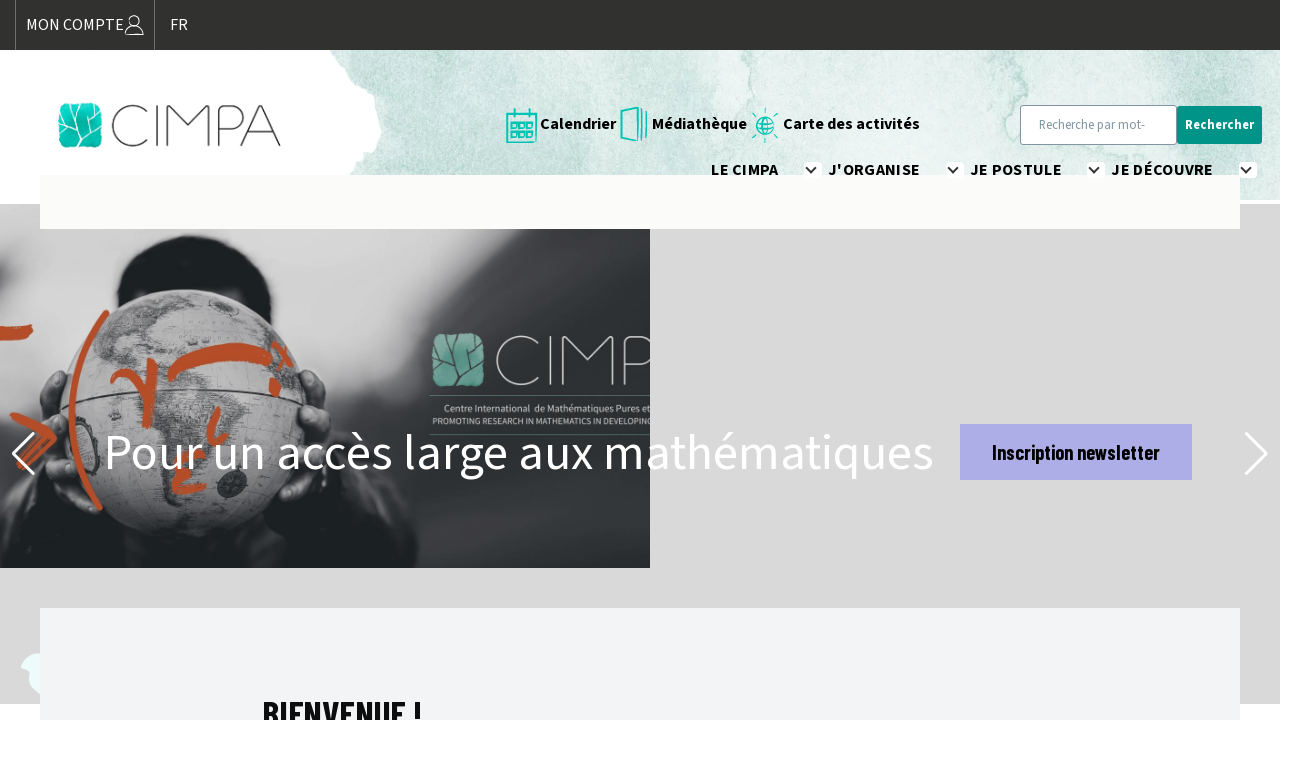

--- FILE ---
content_type: text/html; charset=UTF-8
request_url: https://cimpa.info/
body_size: 18892
content:
<!DOCTYPE html>
<html lang="fr" dir="ltr" style="--color--primary-hue:175;--color--primary-saturation:100%;--color--primary-lightness:38">
  <head>
    <meta charset="utf-8" />
<meta name="Generator" content="Drupal 10 (https://www.drupal.org)" />
<meta name="MobileOptimized" content="width" />
<meta name="HandheldFriendly" content="true" />
<meta name="viewport" content="width=device-width, initial-scale=1.0" />
<link rel="icon" href="/themes/custom/strato/favicon.ico" type="image/vnd.microsoft.icon" />
<link rel="alternate" hreflang="fr" href="https://cimpa.info/fr" />
<link rel="alternate" hreflang="en" href="https://cimpa.info/en" />
<link rel="canonical" href="https://cimpa.info/fr/accueil" />
<link rel="shortlink" href="https://cimpa.info/fr/node/14" />

    <title>Accueil | CIMPA </title>
    <link rel="stylesheet" media="all" href="/sites/default/assets/css/css_JU_M8YXYb1M4DkW49K8l1QAotdOew4Ro7nWQTQ_S9k4.css?delta=0&amp;language=fr&amp;theme=strato&amp;include=[base64]" />
<link rel="stylesheet" media="all" href="https://unpkg.com/leaflet@1.8.0/dist/leaflet.css" />
<link rel="stylesheet" media="all" href="/sites/default/assets/css/css_-o04AxioIglHGMS5RlFCTuVUg51cxWW1F-WuVjQFUac.css?delta=2&amp;language=fr&amp;theme=strato&amp;include=[base64]" />
<link rel="stylesheet" media="all" href="/sites/default/assets/css/css_tGTpbMIYOEWq1E4dU9cu8c1MebiSpdo7z8cwAh7Bhrk.css?delta=3&amp;language=fr&amp;theme=strato&amp;include=[base64]" />
<link rel="stylesheet" media="print" href="/sites/default/assets/css/css_q4ylTRhv9JSqTbadlijR1vYrb-SHXSHBhuAgyDgnYCM.css?delta=4&amp;language=fr&amp;theme=strato&amp;include=[base64]" />
<link rel="stylesheet" media="all" href="/sites/default/assets/css/css_WkoEz5-fOBBUTLqrtE5u5f6oett_5ao08pyiWoNqwYM.css?delta=5&amp;language=fr&amp;theme=strato&amp;include=[base64]" />

    <script src="https://unpkg.com/leaflet@1.8.0/dist/leaflet.js"></script>

    <link rel="preconnect" href="https://fonts.googleapis.com">
<link rel="preconnect" href="https://fonts.gstatic.com" crossorigin>
<link href="https://fonts.googleapis.com/css2?family=Barlow+Condensed:wght@700&display=swap" rel="stylesheet">
<link href="https://fonts.googleapis.com/css2?family=Source+Sans+3:ital,wght@0,200..900;1,200..900&display=swap" rel="stylesheet">
    <noscript><link rel="stylesheet" href="/core/themes/olivero/css/components/navigation/nav-primary-no-js.css?t73ktu" />
</noscript>
  </head>
  <body class="strato node-14 path-frontpage page-node-type-page">
        <a href="#main-content" class="visually-hidden focusable skip-link">
      Aller au contenu principal
    </a>
    
      <div class="dialog-off-canvas-main-canvas" data-off-canvas-main-canvas>
    
<div id="page-wrapper" class="page-wrapper">
	<div id="page">

	
	<div class="region region--strato-toolbar">
		<div class="strato-toolbar-container">
			<a class="logo-header bg-white d-flex flex-column justify-content-center gap-1" href="https://cimpa.info/fr">
				<img src="/themes/custom/strato/images/cimpa-long.png" alt="Logo CIMPA" style="max-height:30px;"/>
			</a>
						<nav
	 id="block-strato-account-menu" class="block block-menu navigation menu--account" aria-labelledby="block-strato-account-menu-menu" role="navigation">
			
	<div class="mon-compte" id="block-strato-account-menu-menu">
				<span>Mon compte</span>
				<?xml version="1.0" encoding="UTF-8"?>
		<svg xmlns="http://www.w3.org/2000/svg" version="1.1" viewBox="0 0 48 48">
			<defs>
				<style>
					.cls-1 {
						fill: #fff;
					}
				</style>
			</defs>
			<!-- Generator: Adobe Illustrator 28.7.4, SVG Export Plug-In . SVG Version: 1.2.0 Build 166)  -->
			<g>
				<g id="Calque_1">
					<g>
						<path class="cls-1" d="M21.3,24.5c-1.2-.3-2.3-.7-3.3-1.5-.2-.2-.6-.4-.9-.6,0,0-.1,0-.2,0,0,0,0,0,0,.1,0,.2.2.3.3.4.2.1.4.2.6.4.2.1.3.2.4.3,0,0,0,0,0,0-.2,0-.4-.2-.5-.3-.2-.2-.4-.3-.6-.5-.3-.2-.5-.5-.7-.8-.2-.2-.3-.5-.5-.7-.2-.3-.4-.5-.6-.4,0,0,.1.1.2.2,0,0,.1.1.1.2,0,0,0,0-.1-.1,0,0-.1-.2-.2-.3-.8-.7-1.3-1.7-1.5-2.7-.2-.2-.4-.6-.5-1,0-.3-.2-.5-.2-.8,0-.3-.1-.5-.2-.8-.2-.6-.3-1.1-.6-1.4-.1-.1-.3,0-.3.2,0,.3-.1.6-.2.9,0,1.2,0,2.5.4,3.7.6,1.7,1.7,3.3,2.8,4.7.3.3.7.7,1,.9.4.3.7.6,1.1.8,1.1.7,2.2,1.3,3.5,1.6.6.2,1.3.3,1.9.4.6,0,1.3.1,1.9.1.1,0,.3,0,.5,0,1.4-.1,2.8-.4,4.1-1,.6-.3,1.3-.5,1.9-1,1.1-.7,2.1-1.5,2.9-2.4.9-.9,1.6-2,2.2-3.1.1-.3.3-.6.4-.8.3-.9.6-1.7.8-2.6,0-.4.2-.8.2-1.2.2-2.3-.2-4.7-1.1-6.8-.4-.7-.7-1.5-1.2-2.2-.7-1.1-1.7-2.1-2.7-2.9-1-.8-2.2-1.5-3.4-2l-1.1-.4-1.1-.3c-3.7-.8-7.8,0-10.8,2.4-.9.6-1.7,1.4-2.3,2.2-.7.9-1.3,1.9-1.7,2.8-.6,1.1-.8,2.4-.8,3.5,0,.5.1.9.3.9.2,0,.2.2.3.6,0,.1,0,.3.1.5,0,.2,0,.4.2.4,0,0,.1-.3.2-.5,0-.2,0-.3,0-.5,0-.3.2-.3.3-.3,0,0,0,.2.1.2.1-.7.3-1.4.6-2,0,0,0,0,.1-.1h0c0-.4,0-.8.3-1.3.4-1,.9-1.9,1.7-2.7.1-.1.2-.2.3-.3.3-.5.8-.7,1.1-1.1h0c.1-.2.3-.4.6-.6.3-.2.5-.3.8-.5.1,0,.3-.2.5-.3h0c.2,0,.4-.2.5,0h0c.5-.2,1-.4,1.5-.6,0-.1.1-.2.3-.2.1,0,.2,0,.3,0,.4-.1.8-.2,1.2-.2.2,0,.5,0,.8,0-.1,0-.2,0-.3.1.2,0,.4,0,.7,0h.7c0-.1.2-.1.3-.1-.1,0-.2,0-.3,0,.5,0,1,.2,1.5.2h0s0,0,0,0h0c.3,0,.5.1.8.2.1,0,.3,0,.4,0h.3c0,.1,0,.1,0,.1,0,0,0,0,.1.1h0c.3,0,.5.1.8.3.2,0,.5,0,.7.3.4.3.9.6,1.3.9,0,0,0,0,0-.1,0,0-.2-.2-.3-.2,0,0,0,0-.2-.1h0c0-.1,0,0,.1,0,0,0,0,0,.1.1,0,0,.2.2.3.2.2.1.5.3.7.5.2.2.4.4.6.6.2.1.3.3.4.5.1.2.3.4.4.5q0-.1.3.2c0,.1.1.2.2.3,0,.1.1.2.2.3l-.2-.3-.2-.3-.3-.2c.6,1,1.2,1.9,1.7,3,0,0,.1,0,.2.2,0,.2,0,.1,0,.2.1.3.2.6.3,1,0,.3.2.6.2,1v-.5c0-.1,0-.2,0-.3h0s0,.3,0,.3c0,.2.1.4,0,.5,0,.4,0,.8.1,1.2.1.1.2.4.2.7,0,.4-.1.9-.3,1.3h0c.1,0,.1.2,0,.5,0,.4-.2.8-.3,1.3-.1.4-.3.8-.4,1.3-.3.7-.7,1.4-1.2,2-.2.2-.3.3-.4.2,0,.2-.2.3-.3.4-.2.5-.7,1-1.2,1.3-.5.4-1,.7-1.5.9-.2.3-.6.4-1,.6-.2,0-.3,0-.3,0-.3,0-.5.2-.8.3h0c0,.1-.1.2-.4.3-1.6.5-3.4.5-5,0h0c-.2,0-.3,0-.4,0h0c-.1,0-.2,0-.4-.1ZM33.7,9.2c0-.1,0-.2-.1-.3,0,0,.1.2.1.3ZM21.6,25h0s0,0,0,0Z"/>
						<path class="cls-1" d="M25.6,45.7c-2,0-4,0-6.1,0-.5,0-1.1,0-1.8,0,0,0-.3,0-.3,0s0,0,.2,0c.3,0,.5,0,.8.1.4,0,.8,0,1.2,0,.4,0,.6,0,.9,0,0,0,0,0,0,0-.3,0-.6,0-.9,0-.4,0-.8,0-1.2,0-.6,0-1.2,0-1.7-.1-.4,0-.9-.1-1.3-.1-.6,0-1.1,0-1.2.2.2,0,.3,0,.4,0,0,0,.3,0,.4,0,0,0-.2,0-.3,0h-.5c-1.7.2-3.4.1-5,0-.4.2-1.2.2-1.8.2-.9,0-1.7,0-2.6.1-1,0-1.7.3-2.1.5-.2.1,0,.3.4.3.4,0,.8.2,1.2.2,1.7.2,3.5.4,5.2.5,2.5.1,5,.1,7.4.4.5,0,1.2,0,1.8,0h1.9c3.4.2,6.7.1,10.1.3h.7c1.8,0,3.6,0,5.5,0,.9,0,1.8,0,2.7,0h6.9c0-.3,0-.8,0-1.1v-2.2c-.1-.9-.3-1.7-.4-2.6,0-.4-.2-.8-.3-1.2-.2-.6-.3-1.2-.6-1.7-.2-.6-.4-1.2-.6-1.7-.2-.5-.5-1-.7-1.6-1.5-2.8-3.7-5.3-6.2-7.2-.5-.3-.9-.7-1.4-1l-1.4-.9c-3.1-1.8-6.8-2.8-10.4-2.9-.5,0-1,0-1.6,0-.5,0-1,0-1.6,0-5.2.6-10.1,3.1-13.7,6.8-.5.6-1,1.1-1.5,1.7-.4.6-.9,1.2-1.2,1.8-.8,1.3-1.5,2.7-2,4.1-.3.8-.6,1.7-.7,2.5,0,.4-.1.8-.2,1.2,0,.4,0,.8,0,1.2,0,.7,0,1.2.3,1.2.2,0,.3.3.3.8,0,.2,0,.4.1.7,0,.3,0,.6.2.5,0,0,.1-.4.2-.7,0-.3,0-.5,0-.7,0-.4.2-.5.3-.5,0,0,0,.3.1.4,0-.5.2-1,.3-1.5.1-.5.2-1,.4-1.5,0,0,0-.2.2-.2h0c.1-.6.1-1.2.4-1.9l.4-1.1.5-1.1c.3-.7.8-1.4,1.2-2,.1-.2.3-.4.4-.6.4-.6.9-1.3,1.5-1.8h0c.1-.3.4-.7.8-1.1.4-.3.7-.6,1.1-.9.2-.2.4-.4.6-.5h0c.3-.2.6-.4.7-.3h0c.7-.5,1.4-.9,2-1.3,0-.1.1-.3.5-.4.2,0,.3-.1.5-.2.5-.3,1-.6,1.6-.7.3-.1.7-.3,1.1-.4-.1,0-.3.2-.4.3.6-.2,1.3-.4,1.9-.6,0,0,.2-.2.5-.2-.2,0-.3.2-.5.2.7-.2,1.5-.2,2.2-.4h0s0,0,0,0h0c.4,0,.8,0,1.2,0,.2,0,.4,0,.6-.1h.5s0,0,0,0c0,0,.2,0,.3,0h0c.4,0,.8,0,1.3,0,.3,0,.7-.1,1.1,0,.7.2,1.6.3,2.3.5,0,0,0,0-.1-.1-.2,0-.3-.1-.5-.1,0,0-.2,0-.3,0h0c0,0,0,0,.2,0,0,0,.2,0,.2,0,.2,0,.3,0,.5.1.8.1,1.7.3,2.4.7.3,0,.6.3.9.4.3.2.6.3.9.5q0-.2.5.1c.1,0,.3.2.4.2l.4.3c-.1,0-.3-.2-.4-.3l-.4-.2h-.5c1.6.7,2.9,1.7,4.3,2.7,0,0,.2,0,.3.1.2.2,0,.2,0,.2.4.4.7.7,1.1,1,.3.4.7.7,1,1.1l-.4-.6c-.1-.1-.2-.2-.3-.4h0s.3.4.3.4c.2.2.5.5.4.6.4.5.7,1,1.1,1.4.2,0,.5.4.7.7.3.6.6,1.2.8,1.8h0c.2,0,.3.2.5.6.5,1.2,1,2.4,1.3,3.7.2.6.2,1.2.3,1.7,0,.3,0,.6,0,.9v.4c0,.1,0,0,0,.1,0,0,0,.1-.2,0,0,0,0,0,0,0,0,0,0,0,0,0,0,0,0,0-.3,0-.5,0-1,0-1.5,0-1,0-1.9,0-2.7,0-.5,0-1.2.1-1.9,0-.4,0-.5,0-.4-.2-.4,0-.9,0-1.3,0h0c0,.1-.3.1-.7.1-2.7,0-5.5,0-8.2-.1h0c-.3,0-.4,0-.6,0h0c-.2,0-.4,0-.6,0ZM35.4,30.6c-.1-.1-.3-.2-.4-.3.1,0,.3.2.4.3ZM26.3,46.1h0,0Z"/>
					</g>
				</g>
			</g>
		</svg>
	</div>
	
				
          <ul  class="menu menu--level-1">
            
                          
        
        
        <li class="menu__item menu__item--link menu__item--level-1">
                    
          <a href="/fr/user/login" class="menu__link menu__link--link menu__link--level-1" data-drupal-link-system-path="user/login">Se connecter</a>

          
        </li>
      
                          
        
        
        <li class="menu__item menu__item--nolink menu__item--level-1 menu__item--has-children">
                    
          <span class="menu__link menu__link--nolink menu__link--level-1 menu__link--has-children">Site candidats</span>

                                <ul  class="menu menu--level-2">
            
                          
        
        
        <li class="menu__item menu__item--link menu__item--level-2">
                    
          <a href="https://applications.cimpa.info/" class="menu__link menu__link--link menu__link--level-2">Participant école</a>

          
        </li>
      
                          
        
        
        <li class="menu__item menu__item--link menu__item--level-2">
                    
          <a href="https://applications.cimpa.info/" class="menu__link menu__link--link menu__link--level-2">CIMPA Fellowship</a>

          
        </li>
          </ul>
  
          
        </li>
          </ul>
  


	</nav>


<div class="language-switcher-language-url block block-language block-language-blocklanguage-interface" id="block-strato-selecteurdelangue" role="navigation">
  
    
      <div class="block__content">
      <div class="dropdown language-switcher">

		<span>FR</span><ul class="links dropdown-content">
							<li hreflang="fr" data-drupal-link-system-path="&lt;front&gt;" class="is-active" aria-current="page"><a href="/fr" class="language-link is-active" hreflang="fr" data-drupal-link-system-path="&lt;front&gt;" aria-current="page">Français</a></li>
							<li hreflang="en" data-drupal-link-system-path="&lt;front&gt;"><a href="/en" class="language-link" hreflang="en" data-drupal-link-system-path="&lt;front&gt;">English</a></li>
					</ul>
	</div>
    </div>
  </div>

		</div>
	</div>


	
<div class="region region--static-header">
	<div class="static-header-container">
		<a class="logo-header" href="https://cimpa.info/fr">
			<img src="/themes/custom/strato/images/logo_header.webp" alt="Logo CIMPA"/>
		</a>
		<nav class="static-header-menu">
			<ul>
				<li><img src="/themes/custom/strato/images/svg/calendar.svg" width="36" height="auto"><a href="/fr/calendar">Calendrier</a></li>
				<li><img src="/themes/custom/strato/images/svg/medias.svg" width="36" height="auto"><a href="/fr/medias">Médiathèque</a></li>
				<li><img src="/themes/custom/strato/images/svg/interactive-map.svg" width="36" height="auto"><a href="/fr/carte-interactive">Carte des activités</a></li>
			</ul>
		</nav>
		<div>
			<div class="search-block-form block block-search" data-drupal-selector="search-block-form" id="block-strato-formulairederecherche" role="search">
  
    
      <div class="content container-inline">
      <form action="/fr/search/node" method="get" id="search-block-form" accept-charset="UTF-8" class="search-form search-block-form">
  <div class="js-form-item form-item js-form-type-search form-item-keys js-form-item-keys form-no-label">
      <label for="edit-keys" class="form-item__label visually-hidden">Rechercher</label>
        <input title="Saisir les termes à rechercher." placeholder="Recherche par mot-clé ou expression." data-drupal-selector="edit-keys" type="search" id="edit-keys" name="keys" value="" size="15" maxlength="128" class="form-search form-element form-element--type-search form-element--api-search" />

        </div>
<div data-drupal-selector="edit-actions" class="form-actions js-form-wrapper form-wrapper" id="edit-actions"><input class="button--primary search-form__submit button js-form-submit form-submit" data-drupal-selector="edit-submit" type="submit" id="edit-submit" value="Rechercher" />
</div>

</form>

    </div>
  </div>

		</div>
	</div>
</div>


					<header
				id="header" class="site-header" data-drupal-selector="site-header" role="banner">

								<div
					class="site-header__fixable" data-drupal-selector="site-header-fixable">

										<div id="site-header__inner" class="site-header__inner" data-drupal-selector="site-header-inner">
						<div class="container site-header__inner__container">

							

															<div class="mobile-buttons" data-drupal-selector="mobile-buttons">
									<button class="mobile-nav-button" data-drupal-selector="mobile-nav-button" aria-label="Menu principal" aria-controls="header-nav" aria-expanded="false">
										<span class="mobile-nav-button__label">Menu</span>
										<span class="mobile-nav-button__icon"></span>
									</button>
								</div>

								<div id="header-nav" class="header-nav" data-drupal-selector="header-nav">
									
<nav  id="block-strato-main-menu" class="primary-nav block block-menu navigation menu--main" aria-labelledby="block-strato-main-menu-menu" role="navigation">
            
  <h2 class="visually-hidden block__title" id="block-strato-main-menu-menu">Main navigation</h2>
  
        


          
        
    <ul  class="menu primary-nav__menu primary-nav__menu--level-1" data-drupal-selector="primary-nav-menu--level-1">
            
                          
        
        
        <li class="primary-nav__menu-item primary-nav__menu-item--nolink primary-nav__menu-item--level-1 primary-nav__menu-item--has-children" data-drupal-selector="primary-nav-menu-item-has-children">
                              
                      <span class="primary-nav__menu-link primary-nav__menu-link--nolink primary-nav__menu-link--level-1 primary-nav__menu-link--has-children" data-drupal-selector="primary-nav-menu-link-has-children">LE CIMPA</span>

                                                        
                <button class="primary-nav__button-toggle" data-drupal-selector="primary-nav-submenu-toggle-button" aria-controls="primary-menu-item-1" aria-expanded="false" aria-hidden="true" tabindex="-1">
                  <span class="visually-hidden">sous-navigation LE CIMPA</span>
                  <span class="icon--menu-toggle"></span>
                </button>
              
                                      
              <span data-drupal-selector="primary-nav-menu-🥕" class="primary-nav__menu-🥕"></span>
    
    <ul  class="menu primary-nav__menu primary-nav__menu--level-2" data-drupal-selector="primary-nav-menu--level-2" id="primary-menu-item-1">
            
                          
        
        
        <li class="primary-nav__menu-item primary-nav__menu-item--link primary-nav__menu-item--level-2">
                              
                      <a href="/fr/node/62" class="primary-nav__menu-link primary-nav__menu-link--link primary-nav__menu-link--level-2" data-drupal-link-system-path="node/62">            <span class="primary-nav__menu-link-inner primary-nav__menu-link-inner--level-2">Qui sommes nous ?</span>
          </a>

            
                  </li>
      
                          
        
        
        <li class="primary-nav__menu-item primary-nav__menu-item--link primary-nav__menu-item--level-2">
                              
                      <a href="/fr/node/69" class="primary-nav__menu-link primary-nav__menu-link--link primary-nav__menu-link--level-2" data-drupal-link-system-path="node/69">            <span class="primary-nav__menu-link-inner primary-nav__menu-link-inner--level-2">Nos actions</span>
          </a>

            
                  </li>
      
                          
        
        
        <li class="primary-nav__menu-item primary-nav__menu-item--link primary-nav__menu-item--level-2">
                              
                      <a href="/fr/membres" class="primary-nav__menu-link primary-nav__menu-link--link primary-nav__menu-link--level-2" data-drupal-link-system-path="node/7631">            <span class="primary-nav__menu-link-inner primary-nav__menu-link-inner--level-2">Nos membres</span>
          </a>

            
                  </li>
      
                          
        
        
        <li class="primary-nav__menu-item primary-nav__menu-item--link primary-nav__menu-item--level-2">
                              
                      <a href="/fr/node/67" title="Documents sur le CIMPA" class="primary-nav__menu-link primary-nav__menu-link--link primary-nav__menu-link--level-2" data-drupal-link-system-path="node/67">            <span class="primary-nav__menu-link-inner primary-nav__menu-link-inner--level-2">Communication</span>
          </a>

            
                  </li>
      
                          
        
        
        <li class="primary-nav__menu-item primary-nav__menu-item--link primary-nav__menu-item--level-2">
                              
                      <a href="/fr/node/191" class="primary-nav__menu-link primary-nav__menu-link--link primary-nav__menu-link--level-2" data-drupal-link-system-path="node/191">            <span class="primary-nav__menu-link-inner primary-nav__menu-link-inner--level-2">Statuts et règlement intérieur</span>
          </a>

            
                  </li>
          </ul>
  
            
                  </li>
      
                          
        
        
        <li class="primary-nav__menu-item primary-nav__menu-item--nolink primary-nav__menu-item--level-1 primary-nav__menu-item--has-children" data-drupal-selector="primary-nav-menu-item-has-children">
                              
                      <span class="primary-nav__menu-link primary-nav__menu-link--nolink primary-nav__menu-link--level-1 primary-nav__menu-link--has-children" data-drupal-selector="primary-nav-menu-link-has-children">J&#039;organise</span>

                                                        
                <button class="primary-nav__button-toggle" data-drupal-selector="primary-nav-submenu-toggle-button" aria-controls="primary-menu-item-12" aria-expanded="false" aria-hidden="true" tabindex="-1">
                  <span class="visually-hidden">sous-navigation J&#039;organise</span>
                  <span class="icon--menu-toggle"></span>
                </button>
              
                                      
              <span data-drupal-selector="primary-nav-menu-🥕" class="primary-nav__menu-🥕"></span>
    
    <ul  class="menu primary-nav__menu primary-nav__menu--level-2" data-drupal-selector="primary-nav-menu--level-2" id="primary-menu-item-12">
            
                          
        
        
        <li class="primary-nav__menu-item primary-nav__menu-item--link primary-nav__menu-item--level-2">
                              
                      <a href="/fr/node/60" class="primary-nav__menu-link primary-nav__menu-link--link primary-nav__menu-link--level-2" data-drupal-link-system-path="node/60">            <span class="primary-nav__menu-link-inner primary-nav__menu-link-inner--level-2">Écoles CIMPA</span>
          </a>

            
                  </li>
      
                          
        
        
        <li class="primary-nav__menu-item primary-nav__menu-item--link primary-nav__menu-item--level-2">
                              
                      <a href="/fr/node/61" class="primary-nav__menu-link primary-nav__menu-link--link primary-nav__menu-link--level-2" data-drupal-link-system-path="node/61">            <span class="primary-nav__menu-link-inner primary-nav__menu-link-inner--level-2">Écoles en partenariat</span>
          </a>

            
                  </li>
      
                          
        
        
        <li class="primary-nav__menu-item primary-nav__menu-item--link primary-nav__menu-item--level-2">
                              
                      <a href="/fr/node/59" class="primary-nav__menu-link primary-nav__menu-link--link primary-nav__menu-link--level-2" data-drupal-link-system-path="node/59">            <span class="primary-nav__menu-link-inner primary-nav__menu-link-inner--level-2">Cours CIMPA</span>
          </a>

            
                  </li>
          </ul>
  
            
                  </li>
      
                          
        
        
        <li class="primary-nav__menu-item primary-nav__menu-item--nolink primary-nav__menu-item--level-1 primary-nav__menu-item--has-children" data-drupal-selector="primary-nav-menu-item-has-children">
                              
                      <span class="primary-nav__menu-link primary-nav__menu-link--nolink primary-nav__menu-link--level-1 primary-nav__menu-link--has-children" data-drupal-selector="primary-nav-menu-link-has-children">Je postule</span>

                                                        
                <button class="primary-nav__button-toggle" data-drupal-selector="primary-nav-submenu-toggle-button" aria-controls="primary-menu-item-123" aria-expanded="false" aria-hidden="true" tabindex="-1">
                  <span class="visually-hidden">sous-navigation Je postule</span>
                  <span class="icon--menu-toggle"></span>
                </button>
              
                                      
              <span data-drupal-selector="primary-nav-menu-🥕" class="primary-nav__menu-🥕"></span>
    
    <ul  class="menu primary-nav__menu primary-nav__menu--level-2" data-drupal-selector="primary-nav-menu--level-2" id="primary-menu-item-123">
            
                          
        
        
        <li class="primary-nav__menu-item primary-nav__menu-item--link primary-nav__menu-item--level-2">
                              
                      <a href="/fr/node/63" title="écoles CIMPA (candidature)" class="primary-nav__menu-link primary-nav__menu-link--link primary-nav__menu-link--level-2" data-drupal-link-system-path="node/63">            <span class="primary-nav__menu-link-inner primary-nav__menu-link-inner--level-2">Écoles CIMPA</span>
          </a>

            
                  </li>
      
                          
        
        
        <li class="primary-nav__menu-item primary-nav__menu-item--link primary-nav__menu-item--level-2">
                              
                      <a href="/fr/node/66" title="Écoles en partenariat (candidature)" class="primary-nav__menu-link primary-nav__menu-link--link primary-nav__menu-link--level-2" data-drupal-link-system-path="node/66">            <span class="primary-nav__menu-link-inner primary-nav__menu-link-inner--level-2">Écoles en partenariat</span>
          </a>

            
                  </li>
      
                          
        
        
        <li class="primary-nav__menu-item primary-nav__menu-item--link primary-nav__menu-item--level-2">
                              
                      <a href="/fr/node/64" title="CIMPA Fellowships (candidature)" class="primary-nav__menu-link primary-nav__menu-link--link primary-nav__menu-link--level-2" data-drupal-link-system-path="node/64">            <span class="primary-nav__menu-link-inner primary-nav__menu-link-inner--level-2">CIMPA Fellowships</span>
          </a>

            
                  </li>
      
                          
        
        
        <li class="primary-nav__menu-item primary-nav__menu-item--link primary-nav__menu-item--level-2">
                              
                      <a href="/fr/node/65" title="CIMPA-ICTP Research in Pairs (candidature)" class="primary-nav__menu-link primary-nav__menu-link--link primary-nav__menu-link--level-2" data-drupal-link-system-path="node/65">            <span class="primary-nav__menu-link-inner primary-nav__menu-link-inner--level-2">CIMPA-ICTP Research in Pairs</span>
          </a>

            
                  </li>
          </ul>
  
            
                  </li>
      
                          
        
        
        <li class="primary-nav__menu-item primary-nav__menu-item--nolink primary-nav__menu-item--level-1 primary-nav__menu-item--has-children" data-drupal-selector="primary-nav-menu-item-has-children">
                              
                      <span class="primary-nav__menu-link primary-nav__menu-link--nolink primary-nav__menu-link--level-1 primary-nav__menu-link--has-children" data-drupal-selector="primary-nav-menu-link-has-children">Je découvre</span>

                                                        
                <button class="primary-nav__button-toggle" data-drupal-selector="primary-nav-submenu-toggle-button" aria-controls="primary-menu-item-1234" aria-expanded="false" aria-hidden="true" tabindex="-1">
                  <span class="visually-hidden">sous-navigation Je découvre</span>
                  <span class="icon--menu-toggle"></span>
                </button>
              
                                      
              <span data-drupal-selector="primary-nav-menu-🥕" class="primary-nav__menu-🥕"></span>
    
    <ul  class="menu primary-nav__menu primary-nav__menu--level-2" data-drupal-selector="primary-nav-menu--level-2" id="primary-menu-item-1234">
            
                          
        
        
        <li class="primary-nav__menu-item primary-nav__menu-item--link primary-nav__menu-item--level-2">
                              
                      <a href="/fr/node/68" title="Ressources scientifiques et pédagogiques" class="primary-nav__menu-link primary-nav__menu-link--link primary-nav__menu-link--level-2" data-drupal-link-system-path="node/68">            <span class="primary-nav__menu-link-inner primary-nav__menu-link-inner--level-2">Ressources scientifiques</span>
          </a>

            
                  </li>
      
                          
        
        
        <li class="primary-nav__menu-item primary-nav__menu-item--link primary-nav__menu-item--level-2">
                              
                      <a href="/fr/node/73" class="primary-nav__menu-link primary-nav__menu-link--link primary-nav__menu-link--level-2" data-drupal-link-system-path="node/73">            <span class="primary-nav__menu-link-inner primary-nav__menu-link-inner--level-2">Autres agences et autres opportunités</span>
          </a>

            
                  </li>
          </ul>
  
            
                  </li>
          </ul>
  


  </nav>


									
								</div>
													</div>
					</div>
				</div>
			</header>
		
		<div id="main-wrapper" class="layout-main-wrapper layout-container">
			<div id="main" class="layout-main">
				<div class="main-content">
					<a id="main-content" tabindex="-1"></a>
					
  <div class="region region--hero">
    

<div id="block-strato-carousel01" class="block block-block-content block-block-contentecb78d8b-0e2c-4d59-b360-a6f470fbf408">
  
    
      <div class="block__content">
      




<div class="swiper swiper-carousel">


<div class="swiper-wrapper">
	<div class="swiper-slide">	<div class="strato-swiper-slide">
					
            <div class="field field--name-field-image field--type-image field--label-hidden field__item">    <picture>
                  <source srcset="/sites/default/files/styles/wide_4k/public/carousel/cimpa-report-2021.jpg?h=4ad21f2f&amp;itok=AqW6idDQ 1x" media="all and (min-width: 1440px)" type="image/jpeg" width="3500" height="1200"/>
              <source srcset="/sites/default/files/styles/slide/public/carousel/cimpa-report-2021.jpg?h=4ad21f2f&amp;itok=TuW4Cjfv 1x" media="all and (min-width: 700px)" type="image/jpeg" width="1430" height="800"/>
              <source srcset="/sites/default/files/styles/slide_small/public/carousel/cimpa-report-2021.jpg?h=4ad21f2f&amp;itok=SdF-nVnQ 1x" media="all and (min-width: 500px)" type="image/jpeg" width="650" height="800"/>
                  <img loading="eager" width="650" height="800" src="/sites/default/files/styles/slide_small/public/carousel/cimpa-report-2021.jpg?h=4ad21f2f&amp;itok=SdF-nVnQ" alt="" />

  </picture>

</div>
      
							<div class="strato-swiper-body">
					<span></span>
					<div>
						
            <div class="text-content clearfix field field--name-field-body field--type-text-long field--label-hidden field__item"><p>Pour un accès large aux mathématiques</p>
</div>
      
					</div>
					<span></span>
				</div>
										<div class="strato-swiper-action">
					<span></span>
					<div class="action-container">
						
            <div class="field field--name-field-link field--type-link field--label-hidden field__item"><a href="/fr/inscription-newsletter">Inscription newsletter</a></div>
      
					</div>
					<span></span>
				</div>
			
			</div>
</div>
	<div class="swiper-slide">	<div class="strato-swiper-slide">
					
            <div class="field field--name-field-image field--type-image field--label-hidden field__item">    <picture>
                  <source srcset="/sites/default/files/styles/wide_4k/public/carousel/rwanda-ema-2023.png?h=e6553bdd&amp;itok=ReBSKqqJ 1x" media="all and (min-width: 1440px)" type="image/png" width="3500" height="1200"/>
              <source srcset="/sites/default/files/styles/slide/public/carousel/rwanda-ema-2023.png?h=e6553bdd&amp;itok=FotJj9Ax 1x" media="all and (min-width: 700px)" type="image/png" width="1430" height="800"/>
              <source srcset="/sites/default/files/styles/slide_small/public/carousel/rwanda-ema-2023.png?h=e6553bdd&amp;itok=KwiyLet3 1x" media="all and (min-width: 500px)" type="image/png" width="650" height="800"/>
                  <img loading="eager" width="650" height="800" src="/sites/default/files/styles/slide_small/public/carousel/rwanda-ema-2023.png?h=e6553bdd&amp;itok=KwiyLet3" alt="" />

  </picture>

</div>
      
							<div class="strato-swiper-body">
					<span></span>
					<div>
						
            <div class="text-content clearfix field field--name-field-body field--type-text-long field--label-hidden field__item"><p>Dans tous les pays en développement</p>
</div>
      
					</div>
					<span></span>
				</div>
										<div class="strato-swiper-action">
					<span></span>
					<div class="action-container">
						
            <div class="field field--name-field-link field--type-link field--label-hidden field__item"><a href="/fr/dons-ou-cotisations">Faire un don</a></div>
      
					</div>
					<span></span>
				</div>
			
			</div>
</div>
	<div class="swiper-slide">	<div class="strato-swiper-slide">
					
            <div class="field field--name-field-image field--type-image field--label-hidden field__item">    <picture>
                  <source srcset="/sites/default/files/styles/wide_4k/public/carousel/turkey-cimpa-school-2022.png?h=c6669096&amp;itok=y-G4vdZF 1x" media="all and (min-width: 1440px)" type="image/png" width="3500" height="1200"/>
              <source srcset="/sites/default/files/styles/slide/public/carousel/turkey-cimpa-school-2022.png?h=c6669096&amp;itok=pbxrZkOc 1x" media="all and (min-width: 700px)" type="image/png" width="1430" height="800"/>
              <source srcset="/sites/default/files/styles/slide_small/public/carousel/turkey-cimpa-school-2022.png?h=c6669096&amp;itok=Bj4Y08eO 1x" media="all and (min-width: 500px)" type="image/png" width="650" height="800"/>
                  <img loading="eager" width="650" height="800" src="/sites/default/files/styles/slide_small/public/carousel/turkey-cimpa-school-2022.png?h=c6669096&amp;itok=Bj4Y08eO" alt="" />

  </picture>

</div>
      
							<div class="strato-swiper-body">
					<span></span>
					<div>
						
            <div class="text-content clearfix field field--name-field-body field--type-text-long field--label-hidden field__item"><p>Une autre façon de partager la recherche</p>
</div>
      
					</div>
					<span></span>
				</div>
										<div class="strato-swiper-action">
					<span></span>
					<div class="action-container">
						
            <div class="field field--name-field-link field--type-link field--label-hidden field__item"><a href="/fr/node/60">Organiser une école</a></div>
      
					</div>
					<span></span>
				</div>
			
			</div>
</div>

</div>
<!-- If we need pagination -->
<div class="swiper-pagination"></div>

<!-- If we need navigation buttons -->
<div class="swiper-button-prev"></div>
<div class="swiper-button-next"></div>

</div>

    </div>
  </div>

  </div>

					
					<div class="main-content__container container">
						

  <div class="region region--highlighted layout--pass--content-medium">
    <div data-drupal-messages-fallback class="hidden messages-list"></div>

  </div>

						



													<main role="main">
								
								

  <div class="region region--content grid-full layout--pass--content-medium" id="content">
    

<div id="block-strato-content" class="block block-system block-system-main-block">
  
    
      <div class="block__content">
      

<article class="node node--type-page node--view-mode-full">
	<header class="">
		
				
			</header>
	<div class="node__content">
		
      <div class="field field--name-field-paragraphs field--type-entity-reference-revisions field--label-hidden field__items">
              <div class="field__item">	<div class="paragraph paragraph--type--text paragraph--view-mode--default">
					<div class="paragraph-content" style="">
				
            <div class="text-content clearfix field field--name-field-text field--type-text-long field--label-hidden field__item"><h2>Bienvenue !</h2>
<p>Notre association, le Centre International de Mathématiques Pures et Appliquées (CIMPA), œuvre depuis près de 50 ans à la promotion de la recherche en mathématiques avec les chercheurs et chercheuses des pays en développement. Nous croyons fermement qu'un accès à la recherche mathématique doit être équitable et ouvert au plus grand nombre, afin que la créativité puisse s'exprimer librement et au mieux pour le bénéfice de toute l'humanité. Vous trouverez sur notre site, de multiples manière de nous aider à atteindre ce but, soit en organisant des activités, soit en y participant. Bonne découverte !</p>
</div>
      
			</div>
			</div>
</div>
          </div>
  
	</div>
</article>

    </div>
  </div>


<div class="views-element-container block block-views block-views-blocknews-block-1" id="block-strato-views-block-news-block-1">
  
      <h2 class="block__title">News et évènements</h2>
    
      <div class="block__content">
      <div><div class="view view-news view-id-news view-display-id-block_1 js-view-dom-id-978cb112f960b523a0e64b87e6a20dbbf0bf83c45e6378a1dfd339bc3b07108c">
  
    
      
      <div class="view-content">
      


<div class="news">
	<div class="swiper swiper-news">
		<div class="swiper-wrapper">
							<div class="swiper-slide">
<article class="node node--type-article node--view-mode-teaser">
	
            <div class="field field--name-field-image field--type-image field--label-hidden field__item">  <a href="/index.php/fr/node/8169" hreflang="fr"><img loading="lazy" src="/sites/default/files/styles/article_teaser/public/event/2025-10/Call_Lie-St%C3%B8rmer-Center-CIMPA.png?itok=P3Kd3Kq-" width="900" height="900" alt="LSC fellowship programme 2024" />

</a>
</div>
      
	<div class="content">
		<header>
			
							<h3 class="node__title">
					<a href="/index.php/fr/node/8169" rel="bookmark">
<span>Lie-Størmer-CIMPA fellowship programme</span>
</a>
				</h3>
						
			
		</header>
		<div class="node__content">
			
		</div>
		<footer>
				<div class="dates">
					Mon. 14 Oct, 2024
							&rarr;
				Fri. 15 Nov, 2024
						</div>
		</footer>
	</div>

</article>
</div>
							<div class="swiper-slide">
<article class="node node--type-article node--view-mode-teaser">
	
            <div class="field field--name-field-image field--type-image field--label-hidden field__item">  <a href="/fr/node/8168" hreflang="fr"><img loading="lazy" src="/sites/default/files/styles/article_teaser/public/event/2025-10/Follow-up-HHS-2022-980x735.png?itok=JCjcM-3J" width="900" height="900" alt="CRM 2022 IRP" />

</a>
</div>
      
	<div class="content">
		<header>
			
							<h3 class="node__title">
					<a href="/fr/node/8168" rel="bookmark">
<span>Follow up on Higher Homotopical Structures</span>
</a>
				</h3>
						
			
		</header>
		<div class="node__content">
			
            <div class="text-content clearfix field field--name-body field--type-text-with-summary field--label-hidden field__item"><p>The CRM opens an annual <a href="https://www.crm.cat/scientific-programmes-events/"><strong>call for CRM Intensive Research Programmes (IRP)</strong></a> approximately two years in advance. The CRM started organising IRPs in 2003 and has held two to three per year since then. Each programme consists of a number of resident researchers, from junior to senior, and at least two scientific events (workshops, advanced courses, and conferences).</p></div>
      
		</div>
		<footer>
				<div class="dates">
					Mon. 16 May, 2022
							&rarr;
				Fri. 01 Jul, 2022
						</div>
		</footer>
	</div>

</article>
</div>
							<div class="swiper-slide">
<article class="node node--type-article node--view-mode-teaser">
	
            <div class="field field--name-field-image field--type-image field--label-hidden field__item">  <a href="/index.php/fr/node/8167" hreflang="fr"><img loading="lazy" src="/sites/default/files/styles/article_teaser/public/event/2025-10/CRM_P1.png?itok=I9nUN3Dq" width="900" height="900" alt="CRM 2021 IRP" />

</a>
</div>
      
	<div class="content">
		<header>
			
							<h3 class="node__title">
					<a href="/index.php/fr/node/8167" rel="bookmark">
<span>Higher Homotopical structures</span>
</a>
				</h3>
						
			
		</header>
		<div class="node__content">
			
            <div class="text-content clearfix field field--name-body field--type-text-with-summary field--label-hidden field__item"><p>The CRM opens an annual <a href="https://www.crm.cat/scientific-programmes-events/"><strong>call for CRM Intensive Research Programmes (IRP)</strong></a> approximately two years in advance. The CRM started organising IRPs in 2003 and has held two to three per year since then. Each programme consists of a number of resident researchers, from junior to senior, and at least two scientific events (workshops, advanced courses, and conferences).</p></div>
      
		</div>
		<footer>
				<div class="dates">
					Mon. 11 Jan, 2021
							&rarr;
				Sat. 10 Jul, 2021
						</div>
		</footer>
	</div>

</article>
</div>
							<div class="swiper-slide">
<article class="node node--type-article node--view-mode-teaser">
	
            <div class="field field--name-field-image field--type-image field--label-hidden field__item">  <a href="/fr/node/8166" hreflang="fr"><img loading="lazy" src="/sites/default/files/styles/article_teaser/public/event/2025-10/CRM_2020.jpg?itok=jWmsYUD4" width="900" height="900" alt="CRM 2020 IRP" />

</a>
</div>
      
	<div class="content">
		<header>
			
							<h3 class="node__title">
					<a href="/fr/node/8166" rel="bookmark">
<span>Low Dimensional Dynamical Systems and Applications</span>
</a>
				</h3>
						
			
		</header>
		<div class="node__content">
			
            <div class="text-content clearfix field field--name-body field--type-text-with-summary field--label-hidden field__item"><p>The CRM opens an annual <a href="https://www.crm.cat/scientific-programmes-events/"><strong>call for CRM Intensive Research Programmes (IRP)</strong></a> approximately two years in advance. The CRM started organising IRPs in 2003 and has held two to three per year since then. Each programme consists of a number of resident researchers, from junior to senior, and at least two scientific events (workshops, advanced courses, and conferences).</p></div>
      
		</div>
		<footer>
				<div class="dates">
					Mon. 03 Feb, 2020
							&rarr;
				Thu. 30 Apr, 2020
						</div>
		</footer>
	</div>

</article>
</div>
							<div class="swiper-slide">
<article class="node node--type-article node--view-mode-teaser">
	
            <div class="field field--name-field-image field--type-image field--label-hidden field__item">  <a href="/index.php/fr/node/8165" hreflang="fr"><img loading="lazy" src="/sites/default/files/styles/article_teaser/public/event/2025-10/POSTER_CRM_2019.png?itok=poi4eM1C" width="900" height="900" alt="CRM IRP 2019" />

</a>
</div>
      
	<div class="content">
		<header>
			
							<h3 class="node__title">
					<a href="/index.php/fr/node/8165" rel="bookmark">
<span>Spaces of Analytic Functions: Approximation, Interpolation, Sampling (SAFAIS)</span>
</a>
				</h3>
						
			
		</header>
		<div class="node__content">
			
            <div class="text-content clearfix field field--name-body field--type-text-with-summary field--label-hidden field__item"><p>The CRM opens an annual <a href="https://www.crm.cat/scientific-programmes-events/"><strong>call for CRM Intensive Research Programmes (IRP)</strong></a> approximately two years in advance. The CRM started organising IRPs in 2003 and has held two to three per year since then. Each programme consists of a number of resident researchers, from junior to senior, and at least two scientific events (workshops, advanced courses, and conferences).</p></div>
      
		</div>
		<footer>
				<div class="dates">
					Mon. 21 Oct, 2019
							&rarr;
				Sun. 15 Dec, 2019
						</div>
		</footer>
	</div>

</article>
</div>
							<div class="swiper-slide">
<article class="node node--type-article node--view-mode-teaser">
	
            <div class="field field--name-field-image field--type-image field--label-hidden field__item">  <a href="/index.php/fr/node/8163" hreflang="fr"><img loading="lazy" src="/sites/default/files/styles/article_teaser/public/event/2025-10/CIRM_TM_poster_2025.png?itok=ww_gxr4e" width="900" height="900" alt="CIRM 2025 TM" />

</a>
</div>
      
	<div class="content">
		<header>
			
							<h3 class="node__title">
					<a href="/index.php/fr/node/8163" rel="bookmark">
<span>Singularités, équations différentielles, transcendance</span>
</a>
				</h3>
						
			
		</header>
		<div class="node__content">
			
            <div class="text-content clearfix field field--name-body field--type-text-with-summary field--label-hidden field__item"><p>This Thematic Month aims to cover topics related to singularity theory of algebraic or analytic spaces, algebraic study of differential equations, and their applications to questions of transcendence.</p></div>
      
		</div>
		<footer>
				<div class="dates">
					Mon. 27 Jan, 2025
							&rarr;
				Fri. 28 Feb, 2025
						</div>
		</footer>
	</div>

</article>
</div>
					</div>
		<div class="swiper-pagination"></div>
	</div>
</div>

    </div>
  
          <div class="more-link"><a href="/index.php/fr/news">more &gt;</a></div>

      </div>
</div>

    </div>
  </div>


<div class="views-element-container block block-views block-views-blockvideos-block-1" id="block-strato-views-block-videos-block-1">
  
      <h2 class="block__title">Vidéos</h2>
    
      <div class="block__content">
      <div><div class="view view-videos view-id-videos view-display-id-block_1 js-view-dom-id-45ae5bbbd2556dd75503401f304ecc1d3d9027865ebe4ab2ccbed5a42bbc6ab3">
  
    
      
      <div class="view-content">
      


<div class="videos">
	<div class="swiper swiper-videos">
		<div class="swiper-wrapper">
							<div class="swiper-slide">
<article class="node node--type-video node--view-mode-teaser">

	<a href="/index.php/fr/node/7977" rel="bookmark">
		
            <div class="field field--name-field-video field--type-entity-reference field--label-hidden field__item">  <img loading="lazy" src="/sites/default/files/styles/video_cover/public/oembed_thumbnails/2025-09/Xy_4sB7YhtiRvmTEUBvEXCt7nbOcV5wYf--bfXhRyRc.jpg?itok=wsxSXukw" width="900" height="900" alt="" />


</div>
      
	</a>

	<div class="node__content">
		<header class="">
			
							<h3 class="node__title">
					<a href="/index.php/fr/node/7977" rel="bookmark">
						
<span>Mini-course</span>

					</a>
				</h3>
						
							<div class="node__meta">
					<span>
						29  septembre,  2025
					</span>
					
				</div>
					</header>
		
            <div class="text-content clearfix field field--name-body field--type-text-with-summary field--label-hidden field__item"><p>☝️ Yousefzadeh Maliheh, one of the 12 laureates of the CIMPA-ICTP Research in Pairs programme, is professor at University of Isfahan (Iran).</p>
<p>This course was filmed at ICTP (Trieste, Italy).</p>
<p><strong>"Representations of Affine Lie superalgebras" (1/6)</strong></p></div>
      
	</div>
</article>
</div>
							<div class="swiper-slide">
<article class="node node--type-video node--view-mode-teaser">

	<a href="/index.php/fr/node/7973" rel="bookmark">
		
            <div class="field field--name-field-video field--type-entity-reference field--label-hidden field__item">  <img loading="lazy" src="/sites/default/files/styles/video_cover/public/oembed_thumbnails/2025-09/Op48QMwIIzOcBJUEXBbHgER5jhiC3WFhyYKZz3nC07g.jpg?itok=m0FBxSfW" width="900" height="900" alt="" />


</div>
      
	</a>

	<div class="node__content">
		<header class="">
			
							<h3 class="node__title">
					<a href="/index.php/fr/node/7973" rel="bookmark">
						
<span>Interview avec Gebrie Anteneh Getachew</span>

					</a>
				</h3>
						
							<div class="node__meta">
					<span>
						26  septembre,  2025
					</span>
					
				</div>
					</header>
		
            <div class="text-content clearfix field field--name-body field--type-text-with-summary field--label-hidden field__item"><p>☝️ Gebrie Anteneh Getachew, one of the 12 laureates of the CIMPA-ICTP Research in Pairs programme, is an Assistant Professor of Mathematics at Debre Berhan University, Ethiopia.</p>
<p>👉 Interview filmed at ICTP (Trieste, Italy).</p>
<p>👉<a href="https://www.youtube.com/playlist?list=PLLxG_np9o-2dpwmJYKskIGFDKhQdejX-V"> </a><a href="https://www.youtube.com/playlist?list=PLLxG_np9o-2cZAX7aMSgmpMrl2gE0L-O4">Link </a>to his online course on "<strong>Introduction to Optimization and Operator Theory</strong>"&nbsp;</p>
</div>
      
	</div>
</article>
</div>
							<div class="swiper-slide">
<article class="node node--type-video node--view-mode-teaser">

	<a href="/index.php/fr/node/7972" rel="bookmark">
		
            <div class="field field--name-field-video field--type-entity-reference field--label-hidden field__item">  <img loading="lazy" src="/sites/default/files/styles/video_cover/public/oembed_thumbnails/2025-09/HOjRwhSyGyBXd5B3ywYHC44EzTfFedsRBJS-5VnFSHs.jpg?itok=2JEdujls" width="900" height="900" alt="" />


</div>
      
	</a>

	<div class="node__content">
		<header class="">
			
							<h3 class="node__title">
					<a href="/index.php/fr/node/7972" rel="bookmark">
						
<span>Interview avec Álvaro Krüger Ramos</span>

					</a>
				</h3>
						
							<div class="node__meta">
					<span>
						26  septembre,  2025
					</span>
					
				</div>
					</header>
		
            <div class="text-content clearfix field field--name-body field--type-text-with-summary field--label-hidden field__item"><p>☝️ Krüger Ramos Álvaro, one of the 12 laureates of the CIMPA-ICTP Research in Pairs programme, is a professor at Universidade Federal do Rio Grande do Sul, Brazil.</p>
<p>👉 Interview filmed at CIMPA (Nice, France)</p>
<p>👉<a href="https://www.youtube.com/playlist?list=PLLxG_np9o-2dpwmJYKskIGFDKhQdejX-V"> </a><a href="https://www.youtube.com/playlist?list=PLLxG_np9o-2cNbk538u22wN3_N1ddadZg">Link </a>to his online course on "<strong>Geometric Topology of 3-manifolds</strong>"&nbsp;</p>
</div>
      
	</div>
</article>
</div>
							<div class="swiper-slide">
<article class="node node--type-video node--view-mode-teaser">

	<a href="/index.php/fr/node/7971" rel="bookmark">
		
            <div class="field field--name-field-video field--type-entity-reference field--label-hidden field__item">  <img loading="lazy" src="/sites/default/files/styles/video_cover/public/oembed_thumbnails/2025-09/R0LQ0OQlC_VzKbd5b7Shv-W_3zi8ONPPB4F6QiHXZYI.jpg?itok=vIH2TxX6" width="900" height="900" alt="" />


</div>
      
	</a>

	<div class="node__content">
		<header class="">
			
							<h3 class="node__title">
					<a href="/index.php/fr/node/7971" rel="bookmark">
						
<span>Interview avec Cristian Vay</span>

					</a>
				</h3>
						
							<div class="node__meta">
					<span>
						26  septembre,  2025
					</span>
					
				</div>
					</header>
		
            <div class="text-content clearfix field field--name-body field--type-text-with-summary field--label-hidden field__item"><p>☝️ Cristian Vay, one of the 12 laureates of the CIMPA-ICTP Research in Pairs programme, is an adjunct professor at Universidad Nacional de Córdoba, Argentina.</p>
<p>👉 Interview filmed at CIMPA (Nice, France)</p>
<p>👉<a href="https://www.youtube.com/playlist?list=PLLxG_np9o-2dpwmJYKskIGFDKhQdejX-V"> </a><a href="https://www.youtube.com/playlist?list=PLLxG_np9o-2eYZwVNaflMhFd3B8lnYZsA">Link</a><a href="https://www.youtube.com/playlist?list=PLLxG_np9o-2f90V4CZbE6ekegZDZruxhp"> </a>to his online course on "<strong>Representation Theory of Generalized Small Quantum Groups</strong>"&nbsp;</p>
</div>
      
	</div>
</article>
</div>
							<div class="swiper-slide">
<article class="node node--type-video node--view-mode-teaser">

	<a href="/index.php/fr/node/7970" rel="bookmark">
		
            <div class="field field--name-field-video field--type-entity-reference field--label-hidden field__item">  <img loading="lazy" src="/sites/default/files/styles/video_cover/public/oembed_thumbnails/2025-09/vK4ObRBb4kKnOkkI-5EEaJa5H3gh-D5fNIK6XjtBpw0.jpg?itok=sSsfHf-z" width="900" height="900" alt="" />


</div>
      
	</a>

	<div class="node__content">
		<header class="">
			
							<h3 class="node__title">
					<a href="/index.php/fr/node/7970" rel="bookmark">
						
<span>Interview avec Khalid Saifullah</span>

					</a>
				</h3>
						
							<div class="node__meta">
					<span>
						26  septembre,  2025
					</span>
					
				</div>
					</header>
		
            <div class="text-content clearfix field field--name-body field--type-text-with-summary field--label-hidden field__item"><p>☝️ Khalid Saifullah, one of the 12 laureates of the CIMPA-ICTP Research in Pairs programme, is professor at Quaid-i-Azam University (Pakistan)</p>
<p>👉 Interview filmed at ICTP (Trieste, Italy)</p>
<p>👉<a href="https://www.youtube.com/playlist?list=PLLxG_np9o-2dpwmJYKskIGFDKhQdejX-V"> </a><a href="https://www.youtube.com/playlist?list=PLLxG_np9o-2f90V4CZbE6ekegZDZruxhp">Link </a>to his online course on "<strong>Lie Symmetries in General Relativity</strong>"&nbsp;</p>
</div>
      
	</div>
</article>
</div>
							<div class="swiper-slide">
<article class="node node--type-video node--view-mode-teaser">

	<a href="/fr/node/7969" rel="bookmark">
		
            <div class="field field--name-field-video field--type-entity-reference field--label-hidden field__item">  <img loading="lazy" src="/sites/default/files/styles/video_cover/public/oembed_thumbnails/2025-09/5iMXGJa2emiNpSxfd4AtjjdswEFuh2AnelxoEl_EFpQ.jpg?itok=dxpDl7R-" width="900" height="900" alt="" />


</div>
      
	</a>

	<div class="node__content">
		<header class="">
			
							<h3 class="node__title">
					<a href="/fr/node/7969" rel="bookmark">
						
<span>Interview avec Carolina Benedetti Velasquez</span>

					</a>
				</h3>
						
							<div class="node__meta">
					<span>
						26  septembre,  2025
					</span>
					
				</div>
					</header>
		
            <div class="text-content clearfix field field--name-body field--type-text-with-summary field--label-hidden field__item"><p>☝️ Carolina Benedetti Velasquez, one of the 12 laureates of the CIMPA-ICTP Research in Pairs programme, is professor at Universidad de los Andes (Colombia)</p>
<p>👉 Interview filmed at CIMPA (Nice, France).</p>
<p>👉<a href="https://www.youtube.com/playlist?list=PLLxG_np9o-2dpwmJYKskIGFDKhQdejX-V"> </a><a href="https://www.youtube.com/playlist?list=PLLxG_np9o-2dlAmhFn_iXtUF1r2307Bj5">Link</a><a href="https://www.youtube.com/playlist?list=PLLxG_np9o-2eC1r10eTF085KIyXJ9zZBx"> </a>to his online course on "<strong>Lattice Path Matroids, Polytopes and Permutations</strong>"&nbsp;</p>
</div>
      
	</div>
</article>
</div>
					</div>
		<div class="swiper-pagination"></div>
	</div>
</div>

    </div>
  
          <div class="more-link"><a href="/index.php/fr/videos">more &gt;</a></div>

      </div>
</div>

    </div>
  </div>


<div class="views-element-container block block-views block-views-blockupcoming-events-block-1" id="block-strato-views-block-upcoming-events-block-1">
  
      <h2 class="block__title">Évènements à venir</h2>
    
      <div class="block__content">
      <div><div class="view view-upcoming-events view-id-upcoming_events view-display-id-block_1 js-view-dom-id-5d5693434c213ef15d1f6f3b94fa89963ba63caff613b673f282d8a0f9ad79eb">
  
    
      
      <div class="view-content">
      <div  class="geolocation-map-wrapper" id="5d5693434c213ef15d1f6f3b94fa89963ba63caff613b673f282d8a0f9ad79eb" data-map-type="leaflet">
	<div class="geolocation-map-controls">
			</div>

	<div class="geolocation-map-container js-show rounded shadow"></div>

			<div  data-views-row-index="1" class="geolocation-location js-hide" id="696ded2974025" data-lat="69.729892881437" data-lng="18.6018426" data-set-marker="true" data-label="Lie-Størmer-CIMPA fellowship programme" typeof="Place">
  <span property="geo" typeof="GeoCoordinates">
    <meta property="latitude" content="69.729892881437" />
    <meta property="longitude" content="18.6018426" />
  </span>

      <h2 class="location-title" property="name">Lie-Størmer-CIMPA fellowship programme</h2>
  
      <div class="location-content"><div class="views-field views-field-title"><span class="field-content"><a href="/index.php/en/node/8169" hreflang="en">Lie-Størmer-CIMPA fellowship programme</a></span></div><div class="views-field views-field-field-geolocation"><div class="field-content"><span typeof="Place">
  <span property="geo" typeof="GeoCoordinates">
    <meta property="latitude" content="69.729892881437">
    <meta property="longitude" content="18.6018426">
  </span>
  <span class="geolocation-latlng">69.729892881437, 18.6018426</span>
</span>
</div></div></div>
  </div><div  data-views-row-index="2" class="geolocation-location js-hide" id="696ded29742f2" data-lat="69.729892881437" data-lng="18.6018426" data-set-marker="true" data-label="Lie-Størmer-CIMPA fellowship programme" typeof="Place">
  <span property="geo" typeof="GeoCoordinates">
    <meta property="latitude" content="69.729892881437" />
    <meta property="longitude" content="18.6018426" />
  </span>

      <h2 class="location-title" property="name">Lie-Størmer-CIMPA fellowship programme</h2>
  
      <div class="location-content"><div class="views-field views-field-title"><span class="field-content"><a href="/index.php/fr/node/8169" hreflang="fr">Lie-Størmer-CIMPA fellowship programme</a></span></div><div class="views-field views-field-field-geolocation"><div class="field-content"><span typeof="Place">
  <span property="geo" typeof="GeoCoordinates">
    <meta property="latitude" content="69.729892881437">
    <meta property="longitude" content="18.6018426">
  </span>
  <span class="geolocation-latlng">69.729892881437, 18.6018426</span>
</span>
</div></div></div>
  </div><div  data-views-row-index="3" class="geolocation-location js-hide" id="696ded297442f" data-lat="41.5002172" data-lng="2.1089414" data-set-marker="true" data-label="Follow up on Higher Homotopical Structures" typeof="Place">
  <span property="geo" typeof="GeoCoordinates">
    <meta property="latitude" content="41.5002172" />
    <meta property="longitude" content="2.1089414" />
  </span>

      <h2 class="location-title" property="name">Follow up on Higher Homotopical Structures</h2>
  
      <div class="location-content"><div class="views-field views-field-title"><span class="field-content"><a href="/index.php/en/node/8168" hreflang="en">Follow up on Higher Homotopical Structures</a></span></div><div class="views-field views-field-field-geolocation"><div class="field-content"><span typeof="Place">
  <span property="geo" typeof="GeoCoordinates">
    <meta property="latitude" content="41.5002172">
    <meta property="longitude" content="2.1089414">
  </span>
  <span class="geolocation-latlng">41.5002172, 2.1089414</span>
</span>
</div></div></div>
  </div><div  data-views-row-index="4" class="geolocation-location js-hide" id="696ded2974571" data-lat="41.5002172" data-lng="2.1089414" data-set-marker="true" data-label="Follow up on Higher Homotopical Structures" typeof="Place">
  <span property="geo" typeof="GeoCoordinates">
    <meta property="latitude" content="41.5002172" />
    <meta property="longitude" content="2.1089414" />
  </span>

      <h2 class="location-title" property="name">Follow up on Higher Homotopical Structures</h2>
  
      <div class="location-content"><div class="views-field views-field-title"><span class="field-content"><a href="/index.php/fr/node/8168" hreflang="fr">Follow up on Higher Homotopical Structures</a></span></div><div class="views-field views-field-field-geolocation"><div class="field-content"><span typeof="Place">
  <span property="geo" typeof="GeoCoordinates">
    <meta property="latitude" content="41.5002172">
    <meta property="longitude" content="2.1089414">
  </span>
  <span class="geolocation-latlng">41.5002172, 2.1089414</span>
</span>
</div></div></div>
  </div>
	</div>

    </div>
  
          </div>
</div>

    </div>
  </div>


<div class="views-element-container block block-views block-views-blockcalendar-block-1" id="block-strato-views-block-calendar-block-1">
  
      <h2 class="block__title">Calendrier</h2>
    
      <div class="block__content">
      <div><div class="view view-calendar view-id-calendar view-display-id-block_1 js-view-dom-id-4558575dfef46f662aeda35c5730f8be0ea4438cd2c5405ff08c66642526496b">
  
    
      
      <div class="view-content">
      


<div class="calendar">
	<div class="swiper swiper-calendar">
		<div class="swiper-wrapper">
							<div class="swiper-slide"><article class="node node--type-event node--view-mode-frise">
	
	
			<div class="date">
			<div class="month">--
			</div>
			<div class="day">--
			</div>
		</div>
	
	<div class="content">
		<div class="content-main">
			<div class="node__title">
				<a href="/fr/node/7678" rel="bookmark">
					
<span>Appel à l&#039;organisation d&#039;une école SEAMS</span>

				</a>
			</div>
			<hr>
			
            <div class="text-content clearfix field field--name-body field--type-text-with-summary field--label-hidden field__item"><p>L'appel à l'organisation d'une école de la "South East Asia Mathematical Society" en 2026 est ouvert jusqu'au 31 juil</p></div>
      
		</div>
		<div class="content-footer">
			
		</div>
	</div>
</article>
</div>
							<div class="swiper-slide"><article class="node node--type-event node--view-mode-frise">
	
	
			<div class="date">
			<div class="month">--
			</div>
			<div class="day">--
			</div>
		</div>
	
	<div class="content">
		<div class="content-main">
			<div class="node__title">
				<a href="/fr/node/7677" rel="bookmark">
					
<span>Appel à l&#039;organisation d&#039;une école AESIM</span>

				</a>
			</div>
			<hr>
			
            <div class="text-content clearfix field field--name-body field--type-text-with-summary field--label-hidden field__item"><p>L'appel à l'organisation d'une école "Asian and European Schools in Mathematics" en 2026 est ouvert jusqu'au 30 septe</p></div>
      
		</div>
		<div class="content-footer">
			
		</div>
	</div>
</article>
</div>
							<div class="swiper-slide"><article class="node node--type-event node--view-mode-frise">
	
	
			<div class="date">
			<div class="month">Jan
			</div>
			<div class="day">09
			</div>
		</div>
	
	<div class="content">
		<div class="content-main">
			<div class="node__title">
				<a href="/fr/node/8131" rel="bookmark">
					
<span>Combinatorics and interactions</span>

				</a>
			</div>
			<hr>
			
            <div class="text-content clearfix field field--name-body field--type-text-with-summary field--label-hidden field__item"><p>The main goal of this trimester is to give to researchers in combinatorics the opportunity to meet and work together.</p></div>
      
		</div>
		<div class="content-footer">
			
		</div>
	</div>
</article>
</div>
							<div class="swiper-slide"><article class="node node--type-event node--view-mode-frise">
	
	
			<div class="date">
			<div class="month">Sep
			</div>
			<div class="day">04
			</div>
		</div>
	
	<div class="content">
		<div class="content-main">
			<div class="node__title">
				<a href="/fr/node/8132" rel="bookmark">
					
<span>Analysis in Quantum Information Theory</span>

				</a>
			</div>
			<hr>
			
            <div class="text-content clearfix field field--name-body field--type-text-with-summary field--label-hidden field__item"><p>Quantum Information Theory (QIT) is a rapidly developing field whose significance ranges from fundamental issues in t</p></div>
      
		</div>
		<div class="content-footer">
			
		</div>
	</div>
</article>
</div>
							<div class="swiper-slide"><article class="node node--type-event node--view-mode-frise">
	
	
			<div class="date">
			<div class="month">Jan
			</div>
			<div class="day">08
			</div>
		</div>
	
	<div class="content">
		<div class="content-main">
			<div class="node__title">
				<a href="/fr/node/8133" rel="bookmark">
					
<span>Model theory, combinatorics and valued fields</span>

				</a>
			</div>
			<hr>
			
            <div class="text-content clearfix field field--name-body field--type-text-with-summary field--label-hidden field__item"><p>Model theory is a branch of mathematical logic which deals with the relationship between formal logical languages (e.</p></div>
      
		</div>
		<div class="content-footer">
			
		</div>
	</div>
</article>
</div>
							<div class="swiper-slide"><article class="node node--type-event node--view-mode-frise">
	
	
			<div class="date">
			<div class="month">Apr
			</div>
			<div class="day">16
			</div>
		</div>
	
	<div class="content">
		<div class="content-main">
			<div class="node__title">
				<a href="/fr/node/8134" rel="bookmark">
					
<span>Measurement and control of quantum systems : theory and experiments</span>

				</a>
			</div>
			<hr>
			
            <div class="text-content clearfix field field--name-body field--type-text-with-summary field--label-hidden field__item"><p>Constant improvements of lasers, cryogenics, electronics and nano-fabrication techniques enabled a new, bottom-up app</p></div>
      
		</div>
		<div class="content-footer">
			
		</div>
	</div>
</article>
</div>
							<div class="swiper-slide"><article class="node node--type-event node--view-mode-frise">
	
	
			<div class="date">
			<div class="month">Sep
			</div>
			<div class="day">03
			</div>
		</div>
	
	<div class="content">
		<div class="content-main">
			<div class="node__title">
				<a href="/fr/node/8135" rel="bookmark">
					
<span>Analytics, inference, and computation in cosmology</span>

				</a>
			</div>
			<hr>
			
            <div class="text-content clearfix field field--name-body field--type-text-with-summary field--label-hidden field__item"><p>Cosmology is about understanding the origin and evolution of the universe and the formation of all structure within i</p></div>
      
		</div>
		<div class="content-footer">
			
		</div>
	</div>
</article>
</div>
							<div class="swiper-slide"><article class="node node--type-event node--view-mode-frise">
	
	
			<div class="date">
			<div class="month">Jan
			</div>
			<div class="day">07
			</div>
		</div>
	
	<div class="content">
		<div class="content-main">
			<div class="node__title">
				<a href="/fr/node/8136" rel="bookmark">
					
<span>The mathematics of imaging</span>

				</a>
			</div>
			<hr>
			
            <div class="text-content clearfix field field--name-body field--type-text-with-summary field--label-hidden field__item"><p>The goal of this seminar is to cover the fields of the mathematics of imaging in a very wide sense (including for ins</p></div>
      
		</div>
		<div class="content-footer">
			
		</div>
	</div>
</article>
</div>
							<div class="swiper-slide"><article class="node node--type-event node--view-mode-frise">
	
	
			<div class="date">
			<div class="month">Apr
			</div>
			<div class="day">15
			</div>
		</div>
	
	<div class="content">
		<div class="content-main">
			<div class="node__title">
				<a href="/fr/node/8137" rel="bookmark">
					
<span>Reinventing Rational Points</span>

				</a>
			</div>
			<hr>
			
		</div>
		<div class="content-footer">
			
		</div>
	</div>
</article>
</div>
							<div class="swiper-slide"><article class="node node--type-event node--view-mode-frise">
	
	
			<div class="date">
			<div class="month">Sep
			</div>
			<div class="day">09
			</div>
		</div>
	
	<div class="content">
		<div class="content-main">
			<div class="node__title">
				<a href="/fr/node/8138" rel="bookmark">
					
<span>The mathematics of climate and the environment</span>

				</a>
			</div>
			<hr>
			
            <div class="text-content clearfix field field--name-body field--type-text-with-summary field--label-hidden field__item"><p>The Institut Henri Poincaré trimester “The Mathematics of Climate and the Environement” aims to explore the Climate S</p></div>
      
		</div>
		<div class="content-footer">
			
		</div>
	</div>
</article>
</div>
					</div>
		<div class="swiper-pagination"></div>
	</div>
</div>

    </div>
  
        <nav class="pager" role="navigation" aria-labelledby="pagination-heading">
    <h4 id="pagination-heading" class="visually-hidden">Pagination</h4>
    <ul class="pager__items js-pager__items">
            
                    <li class="pager__item pager__item--active">
          1
        </li>
      
                    <li class="pager__item pager__item--control pager__item--next"><a href="/fr/accueil?page=1" class="pager__link" title="Aller à la page suivante" rel="next"><span class="visually-hidden">Page suivante</span><svg xmlns="http://www.w3.org/2000/svg" width="11" height="16" viewBox="0 0 11 16"><path d="M1.11201 7.19126L9.41183 1.15503C10.0728 0.674329 11 1.14648 11 1.96377V14.0362C11 14.8535 10.0728 15.3257 9.41183 14.845L1.11201 8.80874C0.562908 8.40939 0.562907 7.59061 1.11201 7.19126Z"/></svg></a></li>          </ul>
  </nav>

          </div>
</div>

    </div>
  </div>

  </div>

							</main>
												


  <div class="region region--content-below">
    

<div class="views-element-container block block-views block-views-blockpartners-block-1" id="block-strato-views-block-partners-block-1">
  
      <h2 class="block__title">Partenaires financiers</h2>
    
      <div class="block__content">
      <div><div class="view view-partners view-id-partners view-display-id-block_1 js-view-dom-id-4d7335c4eb9ed6197475a0f1b11f4df0c6f7c5fe252907e05b6e1a0421b40e8f">
  
    
      
      <div class="view-content">
      




<div class="views-view-responsive-grid views-view-responsive-grid--horizontal" style="--views-responsive-grid--column-count:4;--views-responsive-grid--cell-min-width:100px;--views-responsive-grid--layout-gap:25px;">
      <div class="views-view-responsive-grid__item">
      <div class="views-view-responsive-grid__item-inner">
<article lang="en" class="node node--type-partner">
	
	
	  <img loading="lazy" src="/sites/default/files/styles/thumbnail/public/partners/LOGO_CNRS_BLEU.png?itok=NSVSqu9v" width="100" height="99" alt="CNRS" />



</article>
</div>
    </div>
      <div class="views-view-responsive-grid__item">
      <div class="views-view-responsive-grid__item-inner">
<article lang="en" class="node node--type-partner">
	
	
	  <img loading="lazy" src="/sites/default/files/styles/thumbnail/public/partners/simons-foundation.png?itok=dAYDm2ve" width="100" height="35" alt="Simons Foundation" />



</article>
</div>
    </div>
      <div class="views-view-responsive-grid__item">
      <div class="views-view-responsive-grid__item-inner">
<article lang="en" class="node node--type-partner">
	
	
	  <img loading="lazy" src="/sites/default/files/styles/thumbnail/public/partners/Minsit%C3%A8re%20de%20l%27Enseignement.png?itok=q-ja2pHP" width="100" height="83" alt="MESRI" />



</article>
</div>
    </div>
      <div class="views-view-responsive-grid__item">
      <div class="views-view-responsive-grid__item-inner">
<article lang="en" class="node node--type-partner">
	
	
	  <img loading="lazy" src="/sites/default/files/styles/thumbnail/public/partners/GB-2025-espagne3.jpg?itok=R_wnSrPY" width="100" height="100" alt="Spanish ministry" />



</article>
</div>
    </div>
      <div class="views-view-responsive-grid__item">
      <div class="views-view-responsive-grid__item-inner">
<article class="node node--type-partner">
	
	
	  <img loading="lazy" src="/sites/default/files/styles/thumbnail/public/partners/ministry%20norway.png?itok=UDM-hpiB" width="100" height="38" alt="Norwegian Ministry of Research" />



</article>
</div>
    </div>
      <div class="views-view-responsive-grid__item">
      <div class="views-view-responsive-grid__item-inner">
<article class="node node--type-partner">
	
	
	  <img loading="lazy" src="/sites/default/files/styles/thumbnail/public/partners/GB-2025-UCA.png?itok=WB_kBDNg" width="100" height="79" alt="UniCA" />



</article>
</div>
    </div>
      <div class="views-view-responsive-grid__item">
      <div class="views-view-responsive-grid__item-inner">
<article class="node node--type-partner">
	
	
	  <img loading="lazy" src="/sites/default/files/styles/thumbnail/public/partners/LOGO_CARMIN.jpg?itok=ruiG_WCI" width="100" height="61" alt="CARMIN" />



</article>
</div>
    </div>
      <div class="views-view-responsive-grid__item">
      <div class="views-view-responsive-grid__item-inner">
<article class="node node--type-partner">
	
	
	  <img loading="lazy" src="/sites/default/files/styles/thumbnail/public/partners/LOGO_SWISS.png?itok=6QA9Kqbe" width="100" height="25" alt="Switzerland" />



</article>
</div>
    </div>
      <div class="views-view-responsive-grid__item">
      <div class="views-view-responsive-grid__item-inner">
<article class="node node--type-partner">
	
	
	  <img loading="lazy" src="/sites/default/files/styles/thumbnail/public/partners/BMFTR.png?itok=78D0Jr7u" width="100" height="47" alt="Federal Ministry of Research, Technology and Space (BMFTR)" />



</article>
</div>
    </div>
      <div class="views-view-responsive-grid__item">
      <div class="views-view-responsive-grid__item-inner">
<article class="node node--type-partner">
	
	
	  <img loading="lazy" src="/sites/default/files/styles/thumbnail/public/partners/Minist%C3%A8re_de_l%27Europe_et_des_Affaires_%C3%A9trang%C3%A8res.svg_.png?itok=aIENESgC" width="100" height="93" alt="Ministère de l&#039;Europe et des affaires étrangères" />



</article>
</div>
    </div>
      <div class="views-view-responsive-grid__item">
      <div class="views-view-responsive-grid__item-inner">
<article class="node node--type-partner">
	
	
	  <img loading="lazy" src="/sites/default/files/styles/thumbnail/public/partners/logo_unine.png?itok=ddytAafp" width="100" height="27" alt="Unine" />



</article>
</div>
    </div>
  </div>

    </div>
  
          </div>
</div>

    </div>
  </div>

  </div>

					</div>
				</div>
			</div>
		</div>

		<div class="overlay" data-drupal-selector="overlay"></div>

	</div>
</div>

<footer class="strato-footer">
	<div class="container">
		<div class="footer-logo">
			<a class="logo-header" href="https://cimpa.info/fr">
				<img src="/themes/custom/strato/images/logo_header.webp" alt="Logo CIMPA"/>
			</a>
		</div>
		<div class="menus">
			<div class="social-networks">
				<a href="https://instagram.com/">
					<svg xmlns="http://www.w3.org/2000/svg" width="16" height="16" fill="currentColor" class="bi bi-instagram" viewbox="0 0 16 16">
						<path d="M8 0C5.829 0 5.556.01 4.703.048 3.85.088 3.269.222 2.76.42a3.917 3.917 0 0 0-1.417.923A3.927 3.927 0 0 0 .42 2.76C.222 3.268.087 3.85.048 4.7.01 5.555 0 5.827 0 8.001c0 2.172.01 2.444.048 3.297.04.852.174 1.433.372 1.942.205.526.478.972.923 1.417.444.445.89.719 1.416.923.51.198 1.09.333 1.942.372C5.555 15.99 5.827 16 8 16s2.444-.01 3.298-.048c.851-.04 1.434-.174 1.943-.372a3.916 3.916 0 0 0 1.416-.923c.445-.445.718-.891.923-1.417.197-.509.332-1.09.372-1.942C15.99 10.445 16 10.173 16 8s-.01-2.445-.048-3.299c-.04-.851-.175-1.433-.372-1.941a3.926 3.926 0 0 0-.923-1.417A3.911 3.911 0 0 0 13.24.42c-.51-.198-1.092-.333-1.943-.372C10.443.01 10.172 0 7.998 0h.003zm-.717 1.442h.718c2.136 0 2.389.007 3.232.046.78.035 1.204.166 1.486.275.373.145.64.319.92.599.28.28.453.546.598.92.11.281.24.705.275 1.485.039.843.047 1.096.047 3.231s-.008 2.389-.047 3.232c-.035.78-.166 1.203-.275 1.485a2.47 2.47 0 0 1-.599.919c-.28.28-.546.453-.92.598-.28.11-.704.24-1.485.276-.843.038-1.096.047-3.232.047s-2.39-.009-3.233-.047c-.78-.036-1.203-.166-1.485-.276a2.478 2.478 0 0 1-.92-.598 2.48 2.48 0 0 1-.6-.92c-.109-.281-.24-.705-.275-1.485-.038-.843-.046-1.096-.046-3.233 0-2.136.008-2.388.046-3.231.036-.78.166-1.204.276-1.486.145-.373.319-.64.599-.92.28-.28.546-.453.92-.598.282-.11.705-.24 1.485-.276.738-.034 1.024-.044 2.515-.045v.002zm4.988 1.328a.96.96 0 1 0 0 1.92.96.96 0 0 0 0-1.92zm-4.27 1.122a4.109 4.109 0 1 0 0 8.217 4.109 4.109 0 0 0 0-8.217zm0 1.441a2.667 2.667 0 1 1 0 5.334 2.667 2.667 0 0 1 0-5.334z"/>
					</svg>
				</a>
				<a href="https://twitter.com/">
					<svg xmlns="http://www.w3.org/2000/svg" width="16" height="16" fill="currentColor" class="bi bi-twitter-x" viewbox="0 0 16 16">
						<path d="M12.6.75h2.454l-5.36 6.142L16 15.25h-4.937l-3.867-5.07-4.425 5.07H.316l5.733-6.57L0 .75h5.063l3.495 4.633L12.601.75Zm-.86 13.028h1.36L4.323 2.145H2.865l8.875 11.633Z"/>
					</svg>
				</a>
				<a href="https://facebook.com/">
					<svg xmlns="http://www.w3.org/2000/svg" width="16" height="16" fill="currentColor" class="bi bi-facebook" viewbox="0 0 16 16">
						<path d="M16 8.049c0-4.446-3.582-8.05-8-8.05C3.58 0-.002 3.603-.002 8.05c0 4.017 2.926 7.347 6.75 7.951v-5.625h-2.03V8.05H6.75V6.275c0-2.017 1.195-3.131 3.022-3.131.876 0 1.791.157 1.791.157v1.98h-1.009c-.993 0-1.303.621-1.303 1.258v1.51h2.218l-.354 2.326H9.25V16c3.824-.604 6.75-3.934 6.75-7.951z"/>
					</svg>
				</a>
				<a href="https://youtube.com">
					<svg xmlns="http://www.w3.org/2000/svg" width="16" height="16" fill="currentColor" class="bi bi-youtube" viewbox="0 0 16 16">
						<path d="M8.051 1.999h.089c.822.003 4.987.033 6.11.335a2.01 2.01 0 0 1 1.415 1.42c.101.38.172.883.22 1.402l.01.104.022.26.008.104c.065.914.073 1.77.074 1.957v.075c-.001.194-.01 1.108-.082 2.06l-.008.105-.009.104c-.05.572-.124 1.14-.235 1.558a2.007 2.007 0 0 1-1.415 1.42c-1.16.312-5.569.334-6.18.335h-.142c-.309 0-1.587-.006-2.927-.052l-.17-.006-.087-.004-.171-.007-.171-.007c-1.11-.049-2.167-.128-2.654-.26a2.007 2.007 0 0 1-1.415-1.419c-.111-.417-.185-.986-.235-1.558L.09 9.82l-.008-.104A31.4 31.4 0 0 1 0 7.68v-.123c.002-.215.01-.958.064-1.778l.007-.103.003-.052.008-.104.022-.26.01-.104c.048-.519.119-1.023.22-1.402a2.007 2.007 0 0 1 1.415-1.42c.487-.13 1.544-.21 2.654-.26l.17-.007.172-.006.086-.003.171-.007A99.788 99.788 0 0 1 7.858 2h.193zM6.4 5.209v4.818l4.157-2.408L6.4 5.209z"/>
					</svg>
				</a>
				<a href="https://linkedin.com">
					<svg xmlns="http://www.w3.org/2000/svg" width="16" height="16" fill="currentColor" class="bi bi-linkedin" viewbox="0 0 16 16">
						<path d="M0 1.146C0 .513.526 0 1.175 0h13.65C15.474 0 16 .513 16 1.146v13.708c0 .633-.526 1.146-1.175 1.146H1.175C.526 16 0 15.487 0 14.854V1.146zm4.943 12.248V6.169H2.542v7.225h2.401zm-1.2-8.212c.837 0 1.358-.554 1.358-1.248-.015-.709-.52-1.248-1.342-1.248-.822 0-1.359.54-1.359 1.248 0 .694.521 1.248 1.327 1.248h.016zm4.908 8.212V9.359c0-.216.016-.432.08-.586.173-.431.568-.878 1.232-.878.869 0 1.216.662 1.216 1.634v3.865h2.401V9.25c0-2.22-1.184-3.252-2.764-3.252-1.274 0-1.845.7-2.165 1.193v.025h-.016a5.54 5.54 0 0 1 .016-.025V6.169h-2.4c.03.678 0 7.225 0 7.225h2.4z"/>
					</svg>
				</a>
			</div>
			<div>
				<nav  id="block-strato-footer" class="block block-menu navigation menu--footer" aria-labelledby="block-strato-footer-menu" role="navigation">
            
  <h2 class="visually-hidden block__title" id="block-strato-footer-menu">Footer</h2>
  
        
          <ul  class="menu menu--level-1">
            
                          
        
        
        <li class="menu__item menu__item--link menu__item--level-1">
                    
          <a href="/fr/cgu" class="menu__link menu__link--link menu__link--level-1" data-drupal-link-system-path="node/255">Mentions légales</a>

          
        </li>
      
                          
        
        
        <li class="menu__item menu__item--link menu__item--level-1">
                    
          <a href="/fr/node/256" class="menu__link menu__link--link menu__link--level-1" data-drupal-link-system-path="node/256">Contacts</a>

          
        </li>
      
                          
        
        
        <li class="menu__item menu__item--link menu__item--level-1">
                    
          <a href="https://www.carmin.tv/fr/" class="menu__link menu__link--link menu__link--level-1">carmin.tv</a>

          
        </li>
      
                          
        
        
        <li class="menu__item menu__item--link menu__item--level-1">
                    
          <a href="/fr/dons-ou-cotisations" class="menu__link menu__link--link menu__link--level-1" data-drupal-link-system-path="node/7632">Don ou cotisation</a>

          
        </li>
      
                          
        
        
        <li class="menu__item menu__item--link menu__item--level-1">
                    
          <a href="/fr/inscription-newsletter" class="menu__link menu__link--link menu__link--level-1" data-drupal-link-system-path="node/7804">Newsletter</a>

          
        </li>
          </ul>
  


  </nav>

			</div>
		</div>
	</div>
</footer>


  </div>

    
    <script type="application/json" data-drupal-selector="drupal-settings-json">{"path":{"baseUrl":"\/","pathPrefix":"fr\/","currentPath":"node\/14","currentPathIsAdmin":false,"isFront":true,"currentLanguage":"fr"},"pluralDelimiter":"\u0003","suppressDeprecationErrors":true,"ajaxPageState":{"libraries":"[base64]","theme":"strato","theme_token":null},"ajaxTrustedUrl":{"\/fr\/search\/node":true},"back_to_top":{"back_to_top_button_trigger":100,"back_to_top_speed":1200,"back_to_top_prevent_on_mobile":false,"back_to_top_prevent_in_admin":true,"back_to_top_button_type":"image","back_to_top_button_text":"Remonter"},"mathjax":{"config_type":1,"config":{"tex2jax":{"inlineMath":[["$","$"],["\\(","\\)"]],"processEscapes":"true"},"showProcessingMessages":"false","messageStyle":"none"}},"geolocation":{"maps":{"5d5693434c213ef15d1f6f3b94fa89963ba63caff613b673f282d8a0f9ad79eb":{"map_center":{"fit_bounds":{"map_center_id":"fit_bounds","option_id":"fit_bounds","settings":{"min_zoom":6,"reset_zoom":true},"weight":1}},"settings":{"leaflet_settings":{"map_features":{"leaflet_control_zoom":{"enabled":true,"weight":0,"settings":{"position":"topright"}},"leaflet_control_attribution":{"enabled":true,"settings":{"position":"bottomright","prefix":"Leaflet"},"weight":0},"leaflet_marker_popup":{"enabled":true,"weight":0,"settings":{"info_auto_display":false,"max_width":300,"min_width":50,"max_height":0,"auto_pan":true,"keep_in_view":false,"close_button":true,"auto_close":true,"close_on_escape_key":true,"class_name":""}},"leaflet_client_location_indicator":{"weight":0,"enabled":false},"leaflet_disable_user_interaction":{"weight":0,"enabled":false},"geolocation_shapes":{"weight":0,"settings":{"remove_markers":false,"polyline":true,"polyline_title":"","strokeColor":"#FF0000","strokeOpacity":0.8,"strokeWidth":"2","polygon":false,"polygon_title":"","fillColor":"#FF0000","fillOpacity":0.35},"enabled":false},"leaflet_gesture_handling":{"weight":0,"enabled":false},"leaflet_rotate":{"weight":0,"settings":{"display_control":true,"bearing":0},"enabled":false},"leaflet_control_fullscreen":{"weight":0,"settings":{"position":"topright"},"enabled":false},"leaflet_control_geocoder":{"weight":0,"settings":{"position":"topright","geocoder":"photon","settings":{"label":"Address","description":"Enter an address to be localized.","autocomplete_min_length":1,"location_priority":{"lat":null,"lng":null},"remove_duplicates":false}},"enabled":false},"leaflet_control_locate":{"weight":0,"settings":{"position":"topright"},"enabled":false},"leaflet_control_recenter":{"weight":0,"settings":{"position":"topright"},"enabled":false},"leaflet_control_scale":{"weight":0,"settings":{"position":"topright","metric":true,"imperial":true},"enabled":false},"leaflet_control_layer":{"weight":0,"settings":{"position":"topright","default_label":"Default","tile_layer_providers":{"OpenStreetMap":{"OpenStreetMap Mapnik":{"checkbox":false,"label":""},"OpenStreetMap BlackAndWhite":{"checkbox":false,"label":""},"OpenStreetMap DE":{"checkbox":false,"label":""},"OpenStreetMap CH":{"checkbox":false,"label":""},"OpenStreetMap France":{"checkbox":false,"label":""},"OpenStreetMap HOT":{"checkbox":false,"label":""},"OpenStreetMap BZH":{"checkbox":false,"label":""}},"OpenTopoMap":{"OpenTopoMap":{"checkbox":false,"label":""}},"Thunderforest":{"Thunderforest OpenCycleMap":{"checkbox":false,"label":""},"Thunderforest Transport":{"checkbox":false,"label":""},"Thunderforest TransportDark":{"checkbox":false,"label":""},"Thunderforest SpinalMap":{"checkbox":false,"label":""},"Thunderforest Landscape":{"checkbox":false,"label":""},"Thunderforest Outdoors":{"checkbox":false,"label":""},"Thunderforest Pioneer":{"checkbox":false,"label":""}},"OpenMapSurfer":{"OpenMapSurfer Roads":{"checkbox":false,"label":""},"OpenMapSurfer Grayscale":{"checkbox":false,"label":""}},"Hydda":{"Hydda Full":{"checkbox":false,"label":""},"Hydda Base":{"checkbox":false,"label":""}},"MapBox":{"MapBox":{"checkbox":false,"label":""}},"Stamen":{"Stamen Toner":{"checkbox":false,"label":""},"Stamen TonerBackground":{"checkbox":false,"label":""},"Stamen TonerLite":{"checkbox":false,"label":""},"Stamen Watercolor":{"checkbox":false,"label":""},"Stamen Terrain":{"checkbox":false,"label":""},"Stamen TerrainBackground":{"checkbox":false,"label":""},"Stamen TopOSMRelief":{"checkbox":false,"label":""}},"Esri":{"Esri WorldStreetMap":{"checkbox":false,"label":""},"Esri DeLorme":{"checkbox":false,"label":""},"Esri WorldTopoMap":{"checkbox":false,"label":""},"Esri WorldImagery":{"checkbox":false,"label":""},"Esri WorldTerrain":{"checkbox":false,"label":""},"Esri WorldShadedRelief":{"checkbox":false,"label":""},"Esri WorldPhysical":{"checkbox":false,"label":""},"Esri OceanBasemap":{"checkbox":false,"label":""},"Esri NatGeoWorldMap":{"checkbox":false,"label":""},"Esri WorldGrayCanvas":{"checkbox":false,"label":""}},"HERE":{"HERE normalDay":{"checkbox":false,"label":""},"HERE normalDayCustom":{"checkbox":false,"label":""},"HERE normalDayGrey":{"checkbox":false,"label":""},"HERE normalDayMobile":{"checkbox":false,"label":""},"HERE normalDayGreyMobile":{"checkbox":false,"label":""},"HERE normalDayTransit":{"checkbox":false,"label":""},"HERE normalDayTransitMobile":{"checkbox":false,"label":""},"HERE normalNight":{"checkbox":false,"label":""},"HERE normalNightMobile":{"checkbox":false,"label":""},"HERE normalNightGrey":{"checkbox":false,"label":""},"HERE normalNightGreyMobile":{"checkbox":false,"label":""},"HERE normalNightTransit":{"checkbox":false,"label":""},"HERE normalNightTransitMobile":{"checkbox":false,"label":""},"HERE redcuedDay":{"checkbox":false,"label":""},"HERE redcuedNight":{"checkbox":false,"label":""},"HERE basicMap":{"checkbox":false,"label":""},"HERE mapLabels":{"checkbox":false,"label":""},"HERE trafficFlow":{"checkbox":false,"label":""},"HERE carnavDayGrey":{"checkbox":false,"label":""},"HERE hybridDayMobile":{"checkbox":false,"label":""},"HERE hybridDayTransit":{"checkbox":false,"label":""},"HERE hybridDayGrey":{"checkbox":false,"label":""},"HERE pedestrianDay":{"checkbox":false,"label":""},"HERE pedestrianNight":{"checkbox":false,"label":""},"HERE satelliteDay":{"checkbox":false,"label":""},"HERE terrainDay":{"checkbox":false,"label":""},"HERE terrainDayMobile":{"checkbox":false,"label":""}},"FreeMapSK":{"FreeMapSK":{"checkbox":false,"label":""}},"MtbMap":{"MtbMap":{"checkbox":false,"label":""}},"CartoDB":{"CartoDB Positron":{"checkbox":false,"label":""},"CartoDB PositronNoLabels":{"checkbox":false,"label":""},"CartoDB PositronOnlyLabels":{"checkbox":false,"label":""},"CartoDB DarkMatter":{"checkbox":false,"label":""},"CartoDB DarkMatterNoLabels":{"checkbox":false,"label":""},"CartoDB DarkMatterOnlyLabels":{"checkbox":false,"label":""},"CartoDB Voyager":{"checkbox":false,"label":""},"CartoDB VoyagerNoLabels":{"checkbox":false,"label":""},"CartoDB VoyagerOnlyLabels":{"checkbox":false,"label":""},"CartoDB VoyagerLabelsUnder":{"checkbox":false,"label":""}},"HikeBike":{"HikeBike":{"checkbox":false,"label":""},"HikeBike HillShading":{"checkbox":false,"label":""}},"BasemapAT":{"BasemapAT basemap":{"checkbox":false,"label":""},"BasemapAT grau":{"checkbox":false,"label":""},"BasemapAT overlay":{"checkbox":false,"label":""},"BasemapAT highdpi":{"checkbox":false,"label":""},"BasemapAT orthofoto":{"checkbox":false,"label":""}},"NLS":{"NLS":{"checkbox":false,"label":""}},"GeoportailFrance":{"GeoportailFrance parcels":{"checkbox":false,"label":""},"GeoportailFrance ignMaps":{"checkbox":false,"label":""},"GeoportailFrance maps":{"checkbox":false,"label":""},"GeoportailFrance orthos":{"checkbox":false,"label":""}}},"tile_providers_options":{"Thunderforest":{"apikey":""},"MapBox":{"accessToken":""},"HERE":{"app_id":"","app_code":""},"GeoportailFrance":{"apikey":""}}},"enabled":false},"leaflet_marker_clusterer":{"weight":0,"settings":{"cluster_settings":{"show_coverage_on_hover":true,"zoom_to_bounds_on_click":true},"disable_clustering_at_zoom":0,"custom_marker_settings":""},"enabled":false},"leaflet_marker_icon":{"weight":0,"settings":{"marker_shadow_path":"","marker_icon_path":"","icon_size":{"width":null,"height":null},"icon_anchor":{"x":null,"y":null},"popup_anchor":{"x":0,"y":0},"shadow_size":{"width":null,"height":null},"shadow_anchor":{"x":null,"y":null}},"enabled":false},"geolocation_marker_scroll_to_id":{"weight":0,"settings":{"scroll_target_id":""},"enabled":false},"leaflet_marker_zoom_and_animate":{"weight":0,"settings":{"marker_zoom_anchor_id":""},"enabled":false},"leaflet_max_bounds":{"weight":0,"settings":{"north":null,"south":null,"east":null,"west":null},"enabled":false},"leaflet_custom_tile_layer":{"weight":0,"settings":{"tile_layer_url":"\/\/{s}.tile.osm.org\/{z}\/{x}\/{y}.png","tile_layer_attribution":"\u0026copy; \u003Ca href=\u0022https:\/\/osm.org\/copyright\u0022\u003EOpenStreetMap\u003C\/a\u003E contributors","tile_layer_subdomains":"abc","tile_layer_zoom":18},"enabled":false},"leaflet_tile_layer_overlay":{"weight":0,"settings":{"tile_layer_overlay":"OpenInfraMap.Power"},"enabled":false},"leaflet_tile_layer":{"weight":0,"settings":{"tile_layer_provider":"OpenStreetMap Mapnik","tile_provider_options":{"Thunderforest":{"apikey":""},"MapBox":{"accessToken":""},"HERE":{"app_id":"","app_code":""},"GeoportailFrance":{"apikey":""}}},"enabled":false},"leaflet_wms":{"weight":0,"settings":{"url":"","version":"1.1.1","layers":"","styles":"","srs":"","format":"image\/jpeg","transparent":false,"identify":false},"enabled":false}},"zoom":5,"height":"100%","width":"100%","crs":"EPSG3857","preferCanvas":false,"zoomSnap":1,"zoomDelta":1,"trackResize":true,"boxZoom":true,"doubleClickZoom":true,"dragging":true,"zoomAnimation":true,"zoomAnimationThreshold":4,"fadeAnimation":true,"markerZoomAnimation":true,"inertia":false,"inertiaDeceleration":3000,"easeLinearity":0.2,"worldCopyJump":false,"maxBoundsViscosity":0,"keyboard":true,"keyboardPanDelta":80,"scrollWheelZoom":true,"wheelDebounceTime":40,"wheelPxPerZoomLevel":60,"tap":true,"tapTolerance":15,"touchZoom":true,"bounceAtZoomLimits":true}},"leaflet_control_zoom":{"enable":true,"position":"topright"},"leaflet_control_attribution":{"enable":true,"position":"bottomright","prefix":"Leaflet"},"leaflet_marker_popup":{"enable":true,"infoAutoDisplay":false,"maxWidth":300,"minWidth":50,"maxHeight":0,"autoPan":true,"keepInView":false,"closeButton":true,"autoClose":true,"closeOnEscapeKey":true,"className":""}}}},"user":{"uid":0,"permissionsHash":"832b560042b4cc308522df443fb6912565a2c3bc46128a3ee21c937922f2ba8c"}}</script>
<script src="/sites/default/assets/js/js_kxP26eaK0Rxgv_vDkqCXVimCaAoZykUtQSfuyVlRIzM.js?scope=footer&amp;delta=0&amp;language=fr&amp;theme=strato&amp;include=[base64]"></script>
<script src="https://cdnjs.cloudflare.com/ajax/libs/mathjax/2.7.0/MathJax.js?config=TeX-AMS-MML_HTMLorMML"></script>
<script src="/sites/default/assets/js/js_iHAu33qCulXVOLw-NqvJyr-Eqr_PGYkFuKcD4d7BLRo.js?scope=footer&amp;delta=2&amp;language=fr&amp;theme=strato&amp;include=[base64]"></script>

  </body>
</html>


--- FILE ---
content_type: text/css
request_url: https://cimpa.info/sites/default/assets/css/css_WkoEz5-fOBBUTLqrtE5u5f6oett_5ao08pyiWoNqwYM.css?delta=5&language=fr&theme=strato&include=eJxVjwEOgzAIRS9U7ZEMVVbJaCFQNd5-xmxTE0I-Dz6BBON7aHKExnTpgUapIaOwjNBIarzpvoDeewMjvBjbY-bLgjCtaBKPfQ1r6xKybH9aYaV8Gjo1KmB7UDDIBjp7nGxR4P4i_VJ1SUw-4xS8GTSJmSUB_yrfSNGC796wHB85hpVw83jmvsi08BMZukr1454uG00foVRrjg
body_size: 742
content:
/* @license GPL-2.0-or-later https://www.drupal.org/licensing/faq */
body:not(.is-always-mobile-nav) .primary-nav__menu-link-inner::after{transform-origin:center;border-top-width:2px;}
.webform-submission-form{background:white;width:100%;padding:3rem;}@media (min-width:1300px){.webform-submission-form{width:1300px;}}.webform-submission-form .fieldset__label{color:var(--color-text-neutral-medium);}.form-item__description{max-width:100%;}.fieldset__legend .fieldset__label.form-required::after{background-image:url("data:image/svg+xml,%3Csvg height='16' width='16' xmlns='http://www.w3.org/2000/svg'%3E%3Cpath d='m0 7.562 1.114-3.438c2.565.906 4.43 1.688 5.59 2.35-.306-2.921-.467-4.93-.484-6.027h3.511c-.05 1.597-.234 3.6-.558 6.003 1.664-.838 3.566-1.613 5.714-2.325l1.113 3.437c-2.05.678-4.06 1.131-6.028 1.356.984.856 2.372 2.381 4.166 4.575l-2.906 2.059c-.935-1.274-2.041-3.009-3.316-5.206-1.194 2.275-2.244 4.013-3.147 5.206l-2.856-2.059c1.872-2.307 3.211-3.832 4.017-4.575-2.081-.402-4.058-.856-5.93-1.356' fill='%23fd3447'/%3E%3C/svg%3E%0A");}
h2{text-transform:uppercase;}h2::after{content:"";display:block;width:150px;height:3pt;background-color:var(--dark-green);margin-top:0.5rem;}.text-content,.cke_editable{font-family:var(--font-sans);}.maintenance-page .block-system.block-system-main-block{height:80vh;}.maintenance-page .logo{display:flex;justify-content:center;align-items:center;margin-top:4rem;margin-bottom:4rem;}.maintenance-page .message{background-color:#f3f4f6;padding:2rem;border-radius:0.5rem;max-width:900px;margin:0 auto;display:flex;flex-direction:column;align-items:center;}.maintenance-page .logo > svg{max-width:100px;height:auto;}@media (min-width:43.75rem){.text-content p,.cke_editable p{margin-block-start:var(--sp1);margin-block-end:var(--sp1);}}


--- FILE ---
content_type: image/svg+xml
request_url: https://cimpa.info/themes/custom/strato/images/svg/zig-1.svg
body_size: 992
content:
<?xml version="1.0" encoding="UTF-8"?>
<svg xmlns="http://www.w3.org/2000/svg" version="1.1" viewBox="0 0 325.1 434">
  <defs>
    <style>
      .cls-1 {
        fill: #edfbfa;
      }
    </style>
  </defs>
  <!-- Generator: Adobe Illustrator 28.7.4, SVG Export Plug-In . SVG Version: 1.2.0 Build 166)  -->
  <g>
    <g id="Calque_1">
      <path class="cls-1" d="M37.6,410.6c-.7-3.8,2.3-6,4.5-7.5,28.6-20.3,57.1-39.8,86.4-58.6,42.8-27.1,85.7-55.6,128.5-83.4,4.5-3,9.8-5.3,12.8-10.5,1.5-.7.8-3,0-3.8-.7-.7-1.5-.7-3-.7-3.8.7-6.8,3-9.8,5.3-41.3,27.1-82.7,54.1-124.8,81.2-30.8,19.5-60.9,39.8-89.5,63.1-3,3-6.8,5.3-11.3,6.8-1.5-.8-3.8-.8-6-1.5-9.8-3-13.5-10.5-10.5-19.5,1.5-4.5,3.8-9,5.3-13.5.7-.7,2.3-1.5,3-3,.7-.8,1.5-1.5,3-3,4.5-.7,8.3-3.8,12-6.8,30.8-28.6,65.4-52.6,99.2-76.7,24.8-17.3,48.9-34.6,72.9-51.9,4.5-3,7.5-6,11.3-9.8,1.5-1.5,3-3.8.8-6-1.5-1.5-3.8-1.5-5.3-.7-2.3,1.5-4.5,3-7.5,5.3-4.5,3-9.8,6.8-15,10.5-33.1,24.1-66.9,48.1-100.7,72.2-20.3,15-40.6,31.6-57.9,50.4-3.8,4.5-8.3,8.3-9.8,14.3-.7.8-2.3,1.5-3,3-.8.7-1.5,1.5-3,2.3-.7.7-1.5,1.5-2.3,1.5-3,1.5-6.8,6-9.8,3-2.3-3,1.5-7.5,3-10.5,1.5-2.3,3-3.8,4.5-6,18-21,38.3-40.6,60.1-57.9,36.1-28.6,73.7-54.9,111.3-81.9,5.3-3.8,10.5-8.3,15-12.8,3-2.3,2.3-3.8-1.5-6-.7-.7-2.3-.7-3-.7-1.5-6-3.8-10.5-8.3-14.3-32.3-24.8-62.4-51.9-96.2-73.7-7.5-4.5-14.3-9.8-19.5-17.3-4.5-6-10.5-10.5-16.5-15.8-4.5-3-8.3-6.8-12-9.8-4.5-4.5-6.8-9.8-5.3-17.3.8-6,0-6-6-9-.8,0-1.5,0-3-.7-2.3-.8-3-3-1.5-5.3,6-12.8,18.8-18.8,32.3-13.5,5.3,2.3,10.5,3,15.8,5.3,6.8,1.5,12.8,4.5,18,8.3,42.1,27.8,83.4,55.6,123.3,85.7,12.8,10.5,26.3,20.3,39.8,30.1,15.8,11.3,27.1,26.3,34.6,44.4,3,9,8.3,17.3,13.5,25.6,4.5,6.8,7.5,15,9,23.3,1.5,10.5-1.5,18.8-10.5,24.8-4.5,3.8-9.8,8.3-14.3,11.3-3.8,3-7.5,6-12,8.3-15.8,6-29.3,15-43.6,24.8-7.5,5.3-16.5,9-24.8,14.3-6,3.8-12.8,8.3-18.8,12-15,9.8-30.8,17.3-45.1,27.8-3.8,3-9,4.5-14.3,6.8-7.5,2.3-15.8,6-22.6,11.3-6.8,5.3-13.5,9.8-21.8,13.5-5.3,1.5-9.8,6-14.3,9-6.8,5.3-13.5,9-21.8,9.8h-6c-3-.7-6.8-.7-8.3-5.3ZM32.3,324.1c17.3-18,36.1-34.6,57.1-48.1,1.5-1.5,3.8-1.5,5.3-2.3-5.3,4.5-9.8,9-14.3,13.5-18,15-36.1,30.8-54.1,45.9,1.5-3,3-6,6-9ZM57.1,379.8c6.8-5.3,14.3-10.5,21.8-15.8,38.3-27.1,78.2-52.6,117.3-78.9,18-12,36.1-24.1,54.1-36.1,3-2.3,7.5-4.5,6.8-9,0-2.3-3.8-.7-10.5,3.8-39.8,26.3-80.4,52.6-120.3,79.7-19.5,13.5-39.1,27.1-57.9,41.3-9.8,6-18.8,13.5-24.8,23.3,4.5-1.5,9-5.3,13.5-8.3ZM109.7,261c13.5-10.5,27.8-21,41.3-31.6,4.5-3.8,9.8-6,15-7.5-18,17.3-38.3,30.8-58.6,45.1-3.8,3-8.3,4.5-12.8,6.8,3.8-5.3,9.8-9,15-12.8ZM197.7,196.3c-8.3,11.3-18,20.3-31.6,25.6,9.8-9.8,19.5-19.5,31.6-25.6Z"/>
    </g>
  </g>
</svg>

--- FILE ---
content_type: image/svg+xml
request_url: https://cimpa.info/themes/custom/strato/images/svg/zig-4.svg
body_size: 1000
content:
<?xml version="1.0" encoding="UTF-8"?>
<svg xmlns="http://www.w3.org/2000/svg" version="1.1" viewBox="0 0 325.1 191">
  <defs>
    <style>
      .cls-1 {
        fill: #edfbfa;
      }
    </style>
  </defs>
  <!-- Generator: Adobe Illustrator 28.7.4, SVG Export Plug-In . SVG Version: 1.2.0 Build 166)  -->
  <g>
    <g id="Calque_1">
      <path class="cls-1" d="M292,158c-2.5.9-5.1,2.5-7.6,3.7-2.2.9-4.4,1.9-6.6,0-1.3-.6-1.6,0-2.5.9-1.3,1.2-4.1.9-4.7-1-1.9-4.4-5.3-7.9-8.7-11.1-1.6-1.6-2.8-3.5-4.4-5.1-.9-1.3-1.6-1-2.8,1.2v-.3c-1.9-1.9-4.1-3.8-5.9-5.7,0-.6,0-.9,0-1.3-.3-.9-.6-1.9-1.2-2.8-.3-.3-1.3-1-1.6-.6-3.5,1.9-4.7-1-6-2.9-2.2-4.1-6.2-6.7-9-10.5-.3-.3-1.3-1-1.9,0-.3.3.3,1.3.3,1.9l.3.3c-2.5-1-4.4-2.6-5.6-4.8-1.2-2.2-2.8-3.8-5.6-3.5-2.8,0-4.4-2.2-5.9-4.5-.9-1-1.9-1.6-3.1-.7-2.8-1-5.3-1.9-7.5-4.1-.6-.6-1.2-1.6-1.9-1.6-3.8-.3-6-2.6-8.5-5.1-1.9-1.9-4.4-2.9-6.9-2.3v-.3c-.9-.6-1.9-1.3-2.5-2.2-1.6-1.6-2.8-1.9-4.7-1.3-3.5-.3-6-2.9-8.5-4.8-.3,0-.6,0-1.3,0-1.3-.3-2.8-.7-3.8-1.3-5-3.5-10.3-5.1-16-6.4-6-1.3-11.9-2.3-16.9-5.5-1.3-1-3.1-.7-4.7-1.3-3.4-1.3-6.9-2.6-10.7-2.9-1.3,0-2.8-1-3.8-1.6-1.9-1-3.4-1.6-5.3-1.3-2.2.3-4.1-.3-6.3-1.3-.9-.3-1.9-1-2.8-1.3-6-.7-11.6-2.3-17.3-3.6-2.5-.6-5.3-.7-7.5-1.6-.9-.3-1.6-.3-2.5-.6-5.7-.4-11.3-1-17-1.7-3.1-.3-6-.4-9.1.6-.9.3-2.2.6-3.5.6-4.1-.3-6.9.9-7.9,5.3-.3,1.9-1.6,3.1-3.2,4.1-2.5,1.2-4.1.9-6-1q0-.3-.3-.6c-1.2-1.3-1.5-4.4-4.1-3.5-1.6.9,0,3.1,0,5,.3.3.3.6.3,1.3,0,.9.6,1.9-.3,2.5-.9.3-1.6-.6-2.2-1-.9-1-1.9-2.2-2.8-3.2-.6-.3-.9-.6-1.6-1h-.6c0,.3-.3.9-.3,1.3.3.9.6,2.2.9,3.2-3.1-2.2-4.7-5.1-3.7-9.2.3-1.6.3-3.1.7-4.7,0-1.3,0-2.8.7-4.1,4.2-9.7,9.9-17.9,20.3-22.5,7.3-3.1,14.8-5.9,22.4-8.3,7.6-2.5,15.1-2.4,23-2.6,4.7-.3,9.4,0,14.1.7,5.7.7,11.3,1.3,16.7,2,8.8,1,17.3,3.3,25.8,4.9,5.3,1,10.4,2.3,15.4,3.3,4.4,1,8.8,2,13.2,3.6,2.8,1.3,5.6,1.9,8.5,2.6,7.2,1.9,13.8,5.1,20.7,7.7,5.6,1.9,11,3.5,16.3,5.5,3.4,1.3,6.9,2.6,10,4.2,8.8,4.5,17.5,8.6,25.4,14.4,4.7,3.2,9.1,6.7,13.1,10.5,3.7,3.5,7.8,6.7,11.9,9.8,6.9,6,13.1,13,19,19.7,1.2,1.3,2.2,2.5,2.8,4.1,1.5,4.4,4.3,8.2,7.5,12,2.2,2.8,3.4,5.7,3.4,9.1.3,2.8.9,5.4.9,7.9.9,7.2-1.7,11.6-8.3,14.7ZM265.3,157.5c.3.3.9.6,1.2,1.3-.3-.6-.9-1-1.2-1.3ZM290.3,142.9c-.3-.3-.6-.3-.9-.3l-.3.3c0,.6,0,.9,0,1.3,0,1.9.3,4.1,1.2,5.7.3.6.6.9,1.3,1,.6.3.6-.6.6-1.3,0-2.2-.6-4.4-1.8-6.6ZM286.4,149.2v.3c0,.6.3,1.3.9,1.3,0,0,.3-.3.3-.6-.3-.6-.3-.9-1.3-1ZM254.7,146.7v-.3c.3.6.9,1,1.3,1.3-.6-.3-.9-.6-1.3-1ZM248.8,139.4c0,.3,0,.6,0,1.3,0-.6,0-.9,0-1.3ZM283.4,137.2c-.6-3.2-1.8-6.3-4.7-8.2.6,3.2,2.2,6,4.7,8.2l.3.3-.3-.3ZM209.4,111.4h.3s-.3,0-.3,0ZM184.6,98v.3s0-.3,0-.3ZM167.7,89.7c.6,0,.9,0,1.3,0-.3,0-.6,0-1.3,0Z"/>
    </g>
  </g>
</svg>

--- FILE ---
content_type: image/svg+xml
request_url: https://cimpa.info/themes/custom/strato/images/svg/zig-dark-2.svg
body_size: 1542
content:
<?xml version="1.0" encoding="UTF-8"?>
<svg xmlns="http://www.w3.org/2000/svg" version="1.1" viewBox="0 0 120 120">
  <defs>
    <style>
      .cls-1 {
        fill: #6f6f6f;
      }
    </style>
  </defs>
  <!-- Generator: Adobe Illustrator 28.7.4, SVG Export Plug-In . SVG Version: 1.2.0 Build 166)  -->
  <g>
    <g id="Calque_1">
      <path class="cls-1" d="M25.3,106c.3-.2.7-.3,1-.5.2-.2.2-.3,0-.5-.2,0-.3,0-.3.2-.2.3-.3.7-.5,1-.8-.3-1.5-.7-2.1-.8-1.5-.7-2.5-1.8-3.1-3.5-.7-2-1.6-4-2.5-6.1-.5-1.5-.8-3.1-.7-4.8v-2c.2-3.1-.5-3.1-3-4.3-.5-.3-1.2-.3-1.8-.2-3.3,1.3-6.6.7-9.7-.2,0-.8.5-.3.8-.3h1l.2-.2v-.3c-.5-.2-1-.5-1.5-.7-.5-.3-1.3-.7-1.8-1-1-.5-1.2-1.2-.7-2.1.2-.7.3-1.3-.2-2-.8-1.2-.3-2.3.7-3.1,1.3-1.2,2.5-2.5,3.3-4,.8-1.5,2.1-2.1,3.8-2.6,2.5-.7,4.9-1.2,7.6-1.8,2.3-.5,4.6-1,6.9-1.6,2.6-.7,4.6-3.3,4.8-5.9,0-.7-.5-1.5-1.3-1.5h-1.2c-2,.3-4,0-5.9,0-1.3-.2-2.5-.7-3.1-2,.7-.2,1.3-.3,2-.5-.7.2-1.3.3-2,.7-1.8-.2-2.6-1.3-2.6-3.1s.2-1.6-.2-2.5c-.2-.3.2-1,.3-1.3,1.5,0,2.6-.5,4-1,3.8-1.5,7.6-2.8,11.5-3.6,1.5-.3,3.1-.7,4.6-1,.2-.2.5-.3.7-.5s0-.5,0-.5c-.3-.2-.7-.3-.8-.2-5.4,1-10.9,2.3-16,4.3-1.5.5-3,1.2-4,2.5-.8-.2-1.6-.2-2-1.2-.3-1.2-.2-2.1.5-3,.2-.3.3-.5.7-.7,3.6-2,6.9-4.6,11.2-5.6,4.4-1,8.7-2.5,13.3-3.3,1.8-.3,3-1.2,4-2.8,1.6-2.6,3.5-5.4,5.1-8.2,1.2-2,2.6-3.6,4.4-5.1,1.6-1.5,3.3-1.5,5.1-.2.5.5,1,1,1,1.8s.5,2,1.5,2.5c2.3,1.2,2.5,3.3,2.3,5.4,0,2.6,0,2.8,2.6,3.3,1,.2,2,.3,2.8.3,2.1-.2,4.3-.3,6.3-.3s3.6-1,4.4-3c.2-.2.3-.5.5-.8,1.6-4.1,4.3-7.7,6.3-11.9.2-.2.3-.5.5-.7,1.8-2.6,4.6-2.6,6.1,0,1,1.6,2.1,3,3.3,4.4,1.2,1.3,1.3,3,1.3,4.6.2,1.2,0,2.1,0,3.1s.3,1.6,1.2,2.1c1.2.7,2.3,1.2,3.8,1.3,2.3.2,4.6.5,6.8.8,1.5.2,3,.7,4.3,1.2,2.8,1,4.8,2.6,5.9,5.6.5,1.3,1.3,2.6,2.1,3.8.8,1.2,1.2,2.5,1.2,3.8s0,1.3.2,1.8c.2,1.6-.3,2.5-2,2.3-.7-.2-1.3-.3-2-.7-2-.8-4.1-1.2-6.1-1.3-4.6,0-9.2,0-13.8.3-1,.2-2,.3-3,.5-2.5.5-4.3,1.8-5.1,4.1-.3,1.2-1,2.1-1.5,3.1-.2.5-.5,1-.5,1.5-.3,1.5.7,2.8,2.1,2.8.7.2,1.5,0,2.1,0,3.6-.2,7.2,0,10.9.3,1,0,2,.3,2.8.5,2.1.8,3.3,2.1,3.3,4.4.2.8-.5,1.5-1.3,1.3-1.2-.2-2.5-.5-3.6-.7-.2,0-.3.2-.5.2,0,.2,0,.5.2.5,1.2.7,2.3,1.2,3.5,1.6-.2.8-.7.3-1,.3-.3.2-.7,0-.8.2-.3.5.2.8.5,1,.5.3,1,.5,1.3.8,1.2.8,1.3,2.8.3,4-.3.3-.8.7-1.3.5-.5,0-.8-.2-1.3-.2-1-.2-2-.2-3.1-.3-.3,0-.8,0-.8.7s.3.5.5.5c1.2.5,2.1,1,3.3,1.3.2.2.5.3.7.7,0,.2,0,.5-.2.5-.3.2-.7.2-.8.2-2.8-.7-5.4-.7-8.1-.5-1.2,0-2.3-.2-3.5-.2-2.6-.2-5.1-.2-7.6.3-.3,0-.5,0-.8.5,4.9.5,9.7.2,14.5.8h-3.6c-4.3-.2-8.6.3-12.8-.5-.8,0-1.3.3-2,.8-.8.7-1.5,1.6-2,2.8-1.2,2.6-2,5.4-4,7.7-.3.3-.7,1-.7,1.6-.3,1-.5,2-1,3-.3.8-.3,1.6-.3,2.5-.2,1-.3,2-.5,3.1-.2.7-.7,1.2-1.5,1.2s-1.5.2-2.1.2c-1.2,0-2-.2-2.5-1.2-.3-.8-1-1.2-1.6-1.2-2-.3-2.8-1.6-3.3-3.3-.2-.7-.3-1.3-.3-2-.2-.8-.3-1.8-1-2.6-1.2-1.8-1.5-4-1.3-6.3v-1.5c0-2.1-.2-2.5-2.6-3.1,0,.2-.2.5-.3.7-1.2.7-2.3,1-3.6.8-.7,0-.8-.5-1-1h1.3c.2,0,.2-.2.2-.3h-.2c-.5,0-.8.2-1.3.3-.8,0-1.6-.2-2.5-.3-.5,0-.8.2-1,.7-.2.7-.7.8-1.2.7-1-.2-2.1-.3-3.1-.5-.3-.2-.3,0-.7,1-.2.2-.2.3-.3.5-.7,0-1.3.2-2,.3-2.3.2-3.8,1.3-4.3,3.8,0,.8-.3,1.5-.7,2.3-2.1,4.4-3.3,9.1-3.1,14,0,1.3-.7,2.1-1.8,2.5-1.2.3-2.3.5-3.3-.5ZM9.3,84.6q-.2-.2-.2-.3c0,.2-.2.2-.2.2v.2h.3ZM22.5,47.4v-.2c0-.3-.2-.5-.3-.3h-.5c-1.6.5-3.5.8-4.9,1.8-.2.2-.3.5-.2.5,0,.2.3.3.5.3,1.8-.7,3.6-1.5,5.4-2.1ZM23.1,54.3c1.5-.2,3-.5,4.4-.8.2,0,.5-.2.8-.3v-.3l-.2-.2c-.8,0-1.6.2-2.1.2-1.3.2-2.3.3-3.1.5-1,.2-2.1.2-2.8,1,1,1,2,.2,3,0ZM26.6,45.9c.7,0,1.5,0,2.1-.2.7,0,1.3-.2,2.1-.8-1.8,0-3,.5-4.3,1.2h-.2l.2-.2ZM53.9,62.5c2.5-.2,4.9-.5,7.4-.8,1.2-.2,2.3-.5,3-1.6.8-2,1.8-4,2.1-6.1.2-1-.2-1.6-1.2-1.8-1.2-.2-2.3-.3-3.5-.5-.3,0-.8,0-1.2.2-2.1,1.5-4.8,1.3-7.2,1.6v-.7h.7c.2,0,.3-.2.5-.2h-.5c-.2,0-.3.2-.5.2l-.2.2c0,.2,0,.3.2.5-1.6.8-3.1,1.5-4.8,2.3-.3.2-.7.3-.7.7-.5,1.5-1.6,2.8-1.5,4.6.3,1.2,1.3,1.6,2.6,1.6s3.1,0,4.6-.2ZM56.4,49.2c3.3-.5,6.6-.8,9.9-1.3.2,0,.3-.2.5-.2.2-.2.3-.3.3-.5s-.2-.3-.3-.3c-.2-.2-.5-.2-1-.2-3.1.3-6.4.8-9.7,1.3-.2,0-.5.3-.8.5v.2c0,.2.2.5.3.5h.8ZM70.7,37.8c.2,0,.3-.3.3-.5-.2-.2-.3-.3-.5-.3-1.8.2-3.5.3-5.3.7-1.2.2-2.5-.3-3.5.7,1.2,1.2,2.5-.2,3.5.2,2-.2,3.8-.2,5.4-.7ZM83.6,58.4,96.8,67.4q-1.8-.3-3.1.2c.8,0,1.5.2,2.1.2s.7.2,1-.3ZM97.6,44.4q-1.8-.2-3.3.3c1.2.2,2.1.2,3.3-.3Z"/>
    </g>
  </g>
</svg>

--- FILE ---
content_type: image/svg+xml
request_url: https://cimpa.info/themes/custom/strato/images/svg/medias.svg
body_size: 1780
content:
<?xml version="1.0" encoding="UTF-8"?>
<svg xmlns="http://www.w3.org/2000/svg" version="1.1" viewBox="0 0 48 48">
  <defs>
    <style>
      .cls-1 {
        fill: #00c4b3;
      }
    </style>
  </defs>
  <!-- Generator: Adobe Illustrator 28.7.4, SVG Export Plug-In . SVG Version: 1.2.0 Build 166)  -->
  <g>
    <g id="Calque_1">
      <g>
        <path class="cls-1" d="M27.9,19.8c0,2.3,0,4.5,0,7,0,.6,0,1.3,0,2,0,.1,0,.3,0,.3s0-.1,0-.2c0-.3,0-.6.1-.9,0-.4,0-.9,0-1.3,0-.4,0-.7,0-1,0,0,0-.1,0-.1,0,.3,0,.7,0,1,0,.5,0,.9,0,1.4,0,.7,0,1.3-.1,1.9,0,.5-.1,1-.1,1.5,0,.7,0,1.2.2,1.3,0-.2,0-.3,0-.5,0-.1,0-.3,0-.4,0,0,0,.2,0,.3v.6c.2,1.9.1,3.8,0,5.6.2.5.2,1.3.2,2,0,1,0,1.9.1,2.9,0,1.1.3,1.9.5,2.4.1.2.2.1.3-.4,0-.5.2-.9.2-1.4.2-1.9.4-3.9.5-6,.1-2.8.1-5.8.4-8.5,0-.6,0-1.4,0-2v-2.1c.2-3.8.1-7.7.2-11.5v-.8c0-2,0-4.1,0-6.3,0-1,0-2,0-3.1V-.9s-5.7,1.2-5.7,1.2l-4.1.8c-.4,0-.9.2-1.3.3-1.3.3-2.6.6-3.8.8-.6.1-1.2.2-1.8.3-2.6.6-5.1,1.1-7.6,1.7,0,1.6,0,3.2,0,4.7,0,1.2,0,2.4,0,3.6,0,3.8,0,7.8,0,11.6v3.3s0,14.5,0,14.5l4.3.9c1.6.3,3.2.7,4.7.9,1.6.3,3.3.6,4.9.9,1.9.4,3.8.7,5.4.8.7,0,1.3,0,1.4-.2,0-.2.4-.2,1-.1.2,0,.5,0,.8,0,.3,0,.7,0,.6,0,0-.1-.5-.2-.8-.3-.3,0-.6-.2-.8-.2-.5-.2-.6-.3-.5-.4.1,0,.3,0,.4,0-1.2-.3-2.4-.7-3.6-1,0,0-.2,0-.3-.2h0c-.7,0-1.4-.1-2.3-.3-1.9-.4-3.8-.7-5.6-1.3-.3,0-.6-.2-.8-.2-.9-.1-1.9-.4-2.8-.6h0c-.4,0-.9,0-1.6-.2-.6-.1-1.1-.3-1.6-.4,0,0-.2,0-.3,0h0s0,0,0,0c0,0,0-.2.1-.3h0s0,0,0,0c0,0,0,0,0,0v-.2c0-.3,0-.5,0-.7,0-.5,0-1,0-1.4-.1,0-.2-.3-.1-.7,0-.2,0-.4,0-.6,0-.7,0-1.4,0-2.1,0-.4,0-.9,0-1.4,0,.2,0,.4.1.6,0-.8,0-1.6,0-2.4,0,0-.1-.3-.1-.6,0,.2,0,.4.1.6,0-.9,0-1.8,0-2.7h0,0c0,0,0-1.4,0-1.4,0-.2,0-.5-.1-.7v-.6s0,0,0,0c0,0,0-.2,0-.3h0v-1.5c0-.4-.1-.8,0-1.3,0-.9.1-1.9,0-2.8,0,0,0,0,0,.2,0,.2,0,.4,0,.6v.4h0c0,.2,0,0,0-.1,0-.1,0-.2,0-.3v-.6c0-1,0-2,0-3,0-.4,0-.8,0-1.1,0-.4,0-.8,0-1.2q-.1.1-.1-.6c0-.2,0-.4,0-.6,0-.2,0-.4,0-.6v.6s0,.6,0,.6v.6c.2-2.1.2-4.1.2-6.3,0,0-.1-.1-.1-.4,0-.3,0-.2.1-.2v-.5s0-.3,0-.3v-.2s.7-.2.7-.2h-.5c-.1,0-.1,0-.2,0,0,0-.1,0-.2,0h0s.2,0,.2,0c0,0,.5-.2.5,0,.7-.1,1.4-.3,2.1-.5.2-.2.7-.3,1.1-.4l2.4-.4h0c0-.1.4-.2.9-.3,1.5-.3,3.1-.7,4.6-1,1.4-.3,2.8-.6,4.2-.8.5-.1.8-.1.8,0,.3,0,.7-.2,1-.3.2,0,.4-.2.7-.2h.4c0-.1,0-.1,0-.1h0c0,0,.2,0,.3,0h0c0,.2,0,.3,0,.4,0,.5,0,1,0,1.5,0,.6.1,1.3,0,2.1,0,.4,0,.6-.2.5,0,.5,0,1,0,1.5h0c.1,0,.2.3.2.8,0,3.1,0,6.3-.1,9.4h0c0,.2,0,.4,0,.6h0c0,0,0,.3,0,.6ZM8.9,10.4c0,.2,0,.4,0,.6,0-.2,0-.4,0-.6ZM28.2,19h0c0,.1,0,0,0,0Z"/>
        <path class="cls-1" d="M32.8,36.4c0,.8,0,1.6,0,2.5,0,.2,0,.5,0,.7,0,0,0,.1,0,.1s0,0,0,0c0-.1,0-.2.1-.3,0-.1,0-.3,0-.5,0-.1,0-.3,0-.4,0,0,0,0,0,0,0,.1,0,.3,0,.4,0,.2,0,.3,0,.5,0,.3,0,.5-.1.7,0,.2-.1.4-.1.5,0,.3,0,.4.2.5,0,0,0-.1,0-.2,0,0,0-.1,0-.1,0,0,0,0,0,.1,0,0,0,.1,0,.2.2.7.2,1.4,0,2,.2.2.2.5.2.7,0,.4,0,.7.1,1.1,0,.4.3.7.5.9.1,0,.2,0,.3-.1,0-.2.2-.3.2-.5.2-.7.4-1.4.5-2.1.1-1,.1-2.1.4-3.1,0-.2,0-.5,0-.7,0-.3,0-.5,0-.8.2-1.4,0-2.8.2-4.2v-.3c0-.7,0-1.5,0-2.3,0-.4,0-.7,0-1.1,0-1.3,0-2.7,0-4v-.5c0-.5,0-.9,0-1.4,0-.2,0-.4,0-.7,0-1.2,0-2.5,0-3.7,0-.4,0-.9,0-1.3,0-1.4,0-2.8,0-4.2s0-.8,0-1.2c0-2,0-4-.1-6,0-.6,0-1.2-.1-1.7,0-.6-.1-1.2-.1-1.8,0-.7-.1-1.4-.4-2-.1-.3-.2-.5-.4-.5-.2,0-.3-.1-.3-.3,0,0,0-.2-.1-.3,0-.1-.1-.3-.2-.2,0,0-.1.2-.1.3,0,.1,0,.2,0,.3,0,.2-.1.2-.2.2,0,0,0-.1-.2-.1,0,.4-.1.9-.2,1.3,0,0,0,0,0,.1h0c0,.3.2.5.2.8,0,.7.1,1.4,0,2.1,0,.1,0,.2,0,.3,0,.3,0,.7,0,1h0c.1.1.2.3.1.6,0,.2,0,.4,0,.6,0,.1,0,.3,0,.4h0c0,.1,0,.3-.1.3h0c0,.4,0,.7,0,1.1.1,0,.2.1.1.3,0,0,0,.1,0,.2,0,.3,0,.5,0,.8,0,.1,0,.3,0,.5,0,0,0-.1-.1-.2,0,.3,0,.6,0,.9,0,0,.1.1.1.2,0,0,0-.1-.1-.2,0,.3,0,.7,0,1h0,0v.5c0,0,0,.2.1.3,0,0,0,.1,0,.2h0s0,0,0,0h0v.5c0,.1.1.3,0,.5,0,.3-.1.7,0,1,0,0,0,0,0,0,0,0,0-.1,0-.2h0c0-.1,0-.2,0-.2,0,0,0,0,0,0,0,0,0,0,0,.1,0,0,0,.1,0,.2,0,.4,0,.7,0,1.1,0,.1,0,.3,0,.4,0,.1,0,.3,0,.4q.1,0,.1.2c0,0,0,.1,0,.2,0,0,0,.1,0,.2,0,0,0-.1,0-.2s0-.1,0-.2c0,0,0-.1-.1-.2-.1.8-.1,1.5,0,2.3,0,0,.1,0,.1.1,0,.1,0,0-.1,0,0,.4,0,.9,0,1.3,0-.1,0-.2.1-.3,0,0,0-.1,0-.2h0v.2c0,.1,0,.3-.1.3,0,.3,0,.5,0,.8.1,0,.2.3.2.4,0,.3-.1.6-.2.9h0c.1,0,.2.1.1.3,0,.5,0,1.1,0,1.7s0,1,0,1.5c0,.2,0,.3-.2.3,0,.1,0,.3,0,.4.1.4.1.8,0,1.2,0,.4,0,.8,0,1.1,0,.2.1.5,0,.8,0,.1,0,.2-.2.2,0,.2,0,.4,0,.5h0c.1,0,.2.1.2.3,0,1.1,0,2.3-.1,3.4h0c0,0,0,.1,0,.2h0s0,.1,0,.2ZM33.2,19.8c0,0,0-.1,0-.2,0,0,0,.1,0,.2ZM33.2,36.1h0s0,0,0,0Z"/>
        <path class="cls-1" d="M38.9,34.3c0,.7,0,1.4,0,2.1,0,.2,0,.4,0,.6,0,0,0,0,0,0s0,0,0,0c0,0,0-.2.1-.3,0-.1,0-.3,0-.4s0-.2,0-.3c0,0,0,0,0,0,0,0,0,.2,0,.3,0,.2,0,.3,0,.4,0,.2,0,.4-.1.6,0,.2-.1.3-.1.5,0,.2,0,.4.2.4,0,0,0,0,0-.2,0,0,0,0,0-.1,0,0,0,0,0,0,0,0,0,.1,0,.2.2.6.1,1.2,0,1.7.1.2.1.4.2.6,0,.3,0,.6.1.9,0,.3.2.6.5.7.1,0,.2,0,.3-.1,0-.2.1-.3.2-.4.2-.6.3-1.2.5-1.8.1-.9.1-1.7.3-2.6,0-.2,0-.4,0-.6,0-.2,0-.4,0-.6.1-1.2,0-2.3.2-3.5v-.2c0-.6,0-1.3,0-1.9,0-.3,0-.6,0-.9,0-1.1,0-2.3,0-3.4v-.4c0-.4,0-.8,0-1.2,0-.2,0-.4,0-.6,0-1,0-2.1,0-3.1,0-.4,0-.7,0-1.1,0-1.2,0-2.4,0-3.5s0-.7,0-1c0-1.7,0-3.4-.1-5,0-.5,0-1-.1-1.4,0-.5-.1-1-.1-1.5,0-.6-.1-1.2-.3-1.7-.1-.2-.2-.4-.4-.4-.1,0-.2,0-.3-.3,0,0,0-.2-.1-.2s-.1-.2-.2-.2c0,0-.1.2-.1.2s0,.2,0,.2c0,.2-.1.2-.2.2,0,0,0,0-.1-.1,0,.4-.1.8-.2,1.1,0,0,0,0,0,0h0c0,.2.1.4.2.7,0,.6.1,1.2,0,1.7,0,0,0,.2,0,.2,0,.3,0,.6,0,.9h0c.1.1.1.3.1.5,0,.2,0,.3,0,.5,0,0,0,.2,0,.3h0c0,0,0,.2-.1.2h0c0,.3,0,.6,0,.9.1,0,.1,0,.1.2,0,0,0,.1,0,.2,0,.2,0,.4,0,.6,0,.1,0,.3,0,.4,0,0,0-.1-.1-.2,0,.2,0,.5,0,.7,0,0,.1,0,.1.2,0,0,0-.1-.1-.2,0,.3,0,.6,0,.8h0,0v.4c0,0,0,.2.1.2,0,0,0,.1,0,.2h0s0,0,0,0h0v.5c0,.1.1.2,0,.4,0,.3-.1.6,0,.9,0,0,0,0,0,0,0,0,0-.1,0-.2h0c0-.1,0-.2,0-.2,0,0,0,0,0,0,0,0,0,0,0,0,0,0,0,.1,0,.2,0,.3,0,.6,0,.9,0,.1,0,.2,0,.3,0,.1,0,.2,0,.4q.1,0,.1.2c0,0,0,.1,0,.2,0,0,0,.1,0,.2,0,0,0-.1,0-.2s0-.1,0-.2c0,0,0-.1-.1-.2-.1.6-.1,1.3,0,1.9,0,0,.1,0,.1.1,0,0,0,0-.1,0,0,.4,0,.7,0,1.1,0,0,0-.2.1-.3,0,0,0-.1,0-.2h0v.2c0,.1,0,.2-.1.2,0,.2,0,.4,0,.6.1,0,.2.2.1.4,0,.2-.1.5-.1.7h0c.1,0,.1.1.1.3,0,.5,0,.9,0,1.4s0,.9,0,1.3c0,.2,0,.2-.2.2,0,0,0,.2,0,.3.1.3.1.7,0,1,0,.3,0,.6,0,.9,0,.2.1.4,0,.6,0,.1,0,.2-.2.2,0,.2,0,.3,0,.5h0c.1,0,.1,0,.1.2,0,.9,0,1.9-.1,2.8h0c0,0,0,.1,0,.2h0s0,0,0,.2ZM39.2,20.4c0,0,0-.1,0-.2,0,0,0,.1,0,.2ZM39.2,34h0s0,0,0,0Z"/>
      </g>
    </g>
  </g>
</svg>

--- FILE ---
content_type: image/svg+xml
request_url: https://cimpa.info/themes/custom/strato/images/svg/interactive-map.svg
body_size: 3402
content:
<?xml version="1.0" encoding="UTF-8"?>
<svg xmlns="http://www.w3.org/2000/svg" version="1.1" viewBox="0 0 48 48">
  <defs>
    <style>
      .cls-1 {
        fill: #00c4b3;
      }
    </style>
  </defs>
  <!-- Generator: Adobe Illustrator 28.7.4, SVG Export Plug-In . SVG Version: 1.2.0 Build 166)  -->
  <g>
    <g id="Calque_1">
      <g>
        <g>
          <g>
            <path class="cls-1" d="M7.5,39.9c-.1.1-.2.2-.3.3,0,0,0,0,0,.1,0,0,0,0,0,0,0,0,0,0,0,0,0,0,0,0,.1,0,0,0,0,0,0,0,0,0,0,0,0,0,0,0,0,0,0,0,0,0,0,0,0,0,0,0,0,0,0,0,0,0,0,0-.1,0,0,0-.1,0-.1,0,0,0,0,0,0,.2,0,0,0,0,0,0,0,0,0,0,0,0,0,0,0,0,0,0,0,0,0,0,0,0,0,.2,0,.2-.3.2,0,0,0,.1,0,.2,0,0,0,.1,0,.2,0,0,0,.2.1.3,0,0,.1.1.2.1,0,0,.1,0,.2,0,.2,0,.3,0,.5,0,.2,0,.3-.2.5-.2,0,0,0,0,.1,0,0,0,0,0,.1,0,.2,0,.4-.3.6-.4,0,0,0,0,0,0,0,0,.2-.2.3-.3,0,0,0,0,.1-.1.2-.2.3-.3.5-.5,0,0,0,0,0,0,0,0,.1-.1.2-.2,0,0,0,0,0,0,.1-.1.3-.3.4-.5,0,0,.1-.1.2-.1.2-.2.3-.3.5-.5,0,0,.1,0,.2-.1.2-.3.4-.5.7-.8,0,0,.1-.2.2-.3,0,0,0-.2.2-.3,0,0,.1-.2,0-.4,0,0,0-.2-.2-.3,0,0-.1-.1-.1-.2,0,0,0,0,0,0,0,0,0,0,0-.1,0,0,0,0,0,0,0,0,0,0,0,0,0,0,0,0-.1,0,0,0,0,0,0,0,0,0-.2,0-.3,0,0,0,0,0,0,0h0c0,0,0,.1,0,.2,0,0-.1.2-.3.2,0,0,0,0,0,0,0,0,0,0-.1.1h0c0,0,0,.1,0,.1,0,0,0,0,0,0,0,0,0,0,0,0h0s0,0,0,0h0c0,0,0,0-.1.1,0,0,0,0,0,0,0,0,0,0,0,0,0,0,0,0,0,0,0,0,0,0,0,0,0,0,0,0,0,0,0,0,0,0,0,.1,0,0,0,0,0,0,0,0,0,0,0,0,0,0-.1,0-.1.1,0,0,0,0,0,0t0,0h0s0,0,0,0c0,0,0,0,0,0,0,0,0,0,0,0h0s0,0,0,0h0s0,0,0,0c0,0,0,0,0,0,0,0-.1,0-.2,0,0,0,0,0,0,0,0,0,0,0,0,0,0,0,0,0,0,0h0s0,0,0,0c0,0,0,0,0,0,0,0,0,0,0,0,0,0,0,.1-.1.1,0,0,0,0,0,0,0,0,0,0,0,0q0,0,0,0s0,0,0,0c0,0,0,0,0,0,0,0,0,0,0,0s0,0,0,0c0,0,0,0,0,0-.1,0-.2.1-.3.3,0,0,0,0,0,0,0,0,0,0,0,0,0,0-.1,0-.2.2,0,0,0,0,0,0,0,0,0,0,0,0h0s0,0,0,0c0,0,0,0,0,0,0,0,0,0,0,0,0,0,0,.1,0,.1,0,0-.1,0-.2,0h0c0,0,0,0,0,0,0,0-.1.1-.2.2,0,0-.1.1-.2.1,0,0,0,0-.1,0,0,0,0,0,0,0,0,.1,0,.2-.1.2,0,0-.1,0-.2,0,0,0,0,.1,0,.1,0,0,0,0-.1,0,0,0,0,0,0,0h0c0,0,0,0,0,0-.1.1-.3.3-.5.3h0s0,0,0,0h0s0,0,0,0ZM9.7,38.1s0,0,0,0c0,0,0,0,0,0ZM7.7,40h0s0,0,0,0Z"/>
            <path class="cls-1" d="M23,47.1c0,.1,0,.3,0,.4,0,0,0,0,0,.1,0,0,0,0,0,0s0,0,0,0c0,0,0,0,0,0,0,0,0,0,0,0,0,0,0,0,0,0,0,0,0,0,0,0,0,0,0,0,0,0,0,0,0,0,0,0,0,0,0,0,0,.1,0,0,0,0,0,0,0,0,0,0,.1,0,0,0,0,0,0,0,0,0,0,0,0,0,0,0,0,0,0,0,0,0,0,0,0,0,.1.1.1.2,0,.3.1,0,.1,0,.1.1,0,0,0,.1,0,.2,0,0,.2.1.3.1,0,0,.2,0,.2,0,0,0,.1,0,.1,0,.1-.1.2-.2.3-.4,0-.2,0-.4.2-.5,0,0,0,0,0-.1,0,0,0,0,0-.1.1-.2,0-.5.1-.7h0c0-.2,0-.3,0-.4,0,0,0-.1,0-.2,0-.2,0-.5,0-.7h0c0-.2,0-.2,0-.3,0,0,0,0,0-.1,0-.2,0-.4,0-.6,0,0,0-.1,0-.2,0-.2,0-.5,0-.7s0-.1,0-.2c0-.3,0-.7,0-1,0,0,0-.2,0-.3,0,0,0-.2,0-.3,0-.1,0-.2-.2-.3,0,0-.1,0-.3,0-.1,0-.2,0-.2,0,0,0,0,0,0,0s0,0-.1,0c0,0,0,0,0,0,0,0,0,0,0,0,0,0,0,0-.2,0,0,0,0,0-.1,0,0,0,0,.2-.1.2,0,0,0,0,0,0h0s.1,0,.1.1c0,.1,0,.2,0,.4,0,0,0,0,0,0,0,0,0,.1,0,.2h0c0,0,.1,0,0,0,0,0,0,0,0,.1,0,0,0,0,0,0h0s0,0,0,0h0c0,0,0,.1,0,.2,0,0,.1,0,0,0,0,0,0,0,0,0,0,0,0,0,0,.1,0,0,0,0,0,0,0,0,0,0,0,0,0,0,0,0,0,.1,0,0,0,0,0,0,0,0,0,0,0,0,0,0,0,.1,0,.2h0,0c0,0,0,.1,0,.1,0,0,0,0,0,0h0s0,0,0,0h0c0,.1,0,.1,0,.2,0,0,0,.1,0,.2,0,0,0,0,0,0,0,0,0,0,0,0h0s0,0,0,0c0,0,0,0,0,0,0,0,0,0,0,0,0,0,0,0,0,0,0,0,0,.1,0,.2,0,0,0,0,0,0,0,0,0,0,0,0q0,0,0,0s0,0,0,0c0,0,0,0,0,0,0,0,0,0,0,0s0,0,0,0c0,0,0,0,0,0,0,.1,0,.3,0,.4,0,0,0,0,0,0,0,0,0,0,0,0,0,0,0,.1,0,.2,0,0,0,0,0,0,0,0,0,0,0,0h0c0,0,0,0,0,0,0,0,0,0,0,.1,0,0,.1,0,.1,0,0,0,0,0-.1.1h0c0,0,.1,0,0,0,0,0,0,.2,0,.3s0,.2,0,.3c0,0,0,0-.1,0,0,0,0,0,0,0,0,0,0,.1,0,.2,0,0,0,.1,0,.2,0,0,0,0,0,.1,0,0,0,0-.1,0,0,0,0,0,0,0h0c0,0,.1,0,.1,0,0,.2,0,.4,0,.6h0s0,0,0,0h0s0,0,0,0ZM23.3,44.3s0,0,0,0c0,0,0,0,0,0ZM23.3,47.1h0s0,0,0,0Z"/>
            <path class="cls-1" d="M39.2,41.2c.1.1.2.2.3.3,0,0,0,0,.1,0,0,0,0,0,0,0,0,0,0,0,0,0,0,0,0,0,0-.1,0,0,0,0,0,0,0,0,0,0,0,0,0,0,0,0,0,0,0,0,0,0,0,0,0,0,0,0,0,0,0,0,0,0,0,.1,0,0,0,.1,0,.1,0,0,0,0,.2,0,0,0,0,0,0,0,0,0,0,0,0,0,0,0,0,0,0,0,0,0,0,0,0,0,.2,0,.2,0,.2.3,0,0,.1,0,.2,0,0,0,.1,0,.2,0,0,0,.2,0,.3-.1,0,0,.1-.1.1-.2,0,0,0-.1,0-.2,0-.2,0-.3,0-.5,0-.2-.2-.3-.2-.5,0,0,0,0,0-.1,0,0,0,0,0-.1,0-.2-.3-.4-.4-.6,0,0,0,0,0,0,0,0-.2-.2-.3-.3,0,0,0,0-.1-.1-.2-.2-.3-.3-.5-.5,0,0,0,0,0,0,0,0-.1-.1-.2-.2,0,0,0,0,0,0-.1-.1-.3-.3-.5-.4,0,0-.1-.1-.1-.2-.2-.2-.3-.3-.5-.5,0,0,0-.1-.1-.2-.3-.2-.5-.4-.8-.7,0,0-.2-.1-.3-.2,0,0-.2,0-.3-.2,0,0-.2-.1-.4,0,0,0-.2,0-.3.2,0,0-.1.1-.2.1,0,0,0,0,0,0,0,0,0,0-.1,0,0,0,0,0,0,0,0,0,0,0,0,0,0,0,0,0,0,.1,0,0,0,0,0,0,0,0,0,.2,0,.3,0,0,0,0,0,0h0c0,0,.1,0,.2,0,0,0,.2.1.2.3,0,0,0,0,0,0,0,0,0,0,.1.1h0c0,0,.1,0,.1,0,0,0,0,0,0,0,0,0,0,0,0,0h0s0,0,0,0h0c0,0,0,0,.1.1,0,0,0,0,0,0,0,0,0,0,0,0,0,0,0,0,0,0,0,0,0,0,0,0,0,0,0,0,0,0,0,0,0,0,.1,0,0,0,0,0,0,0,0,0,0,0,0,0,0,0,0,0,.1.1,0,0,0,0,0,0t0,0h0s0,0,0,0c0,0,0,0,0,0,0,0,0,0,0,0h0s0,0,0,0h0s0,0,0,0c0,0,0,0,0,0,0,0,0,.1,0,.2,0,0,0,0,0,0,0,0,0,0,0,0h0s0,0,0,0c0,0,0,0,0,0,0,0,0,0,0,0,0,0,0,0,0,0,0,0,.1,0,.1.1,0,0,0,0,0,0,0,0,0,0,0,0q0,0,0,0s0,0,0,0c0,0,0,0,0,0,0,0,0,0,0,0s0,0,0,0c0,0,0,0,0,0,0,.1.1.2.3.3,0,0,0,0,0,0,0,0,0,0,0,0,0,0,0,.1.2.2,0,0,0,0,0,0,0,0,0,0,0,0h0s0,0,0,0c0,0,0,0,0,0,0,0,0,0,0,0,0,0,.1,0,.1,0,0,0,0,.1,0,.2h0c0,0,0,0,.1,0,0,0,.1.1.2.2,0,0,.1.1.1.2,0,0,0,0,0,.1,0,0,0,0,0,0,.1,0,.2,0,.2.1,0,0,0,.1,0,.2,0,0,.1,0,.1,0,0,0,0,0,0,.1,0,0,0,0,0,0h0c0,0,0,0,.1,0,.1.1.3.3.3.5h0s0,0,0,0h0s0,0,0,0ZM37.3,39.1s0,0,0,0c0,0,0,0,0,0ZM39.3,41h0s0,0,0,0Z"/>
          </g>
          <g>
            <path class="cls-1" d="M25,2.3c0-.1,0-.3,0-.4,0,0,0,0,0-.1,0,0,0,0,0,0s0,0,0,0c0,0,0,0,0,0,0,0,0,0,0,0s0,0,0,0c0,0,0,0,0,0,0,0,0,0,0,0,0,0,0,0,0,0,0,0,0,0,0-.1,0,0,0,0,0,0,0,0,0,0-.1,0,0,0,0,0,0,0,0,0,0,0,0,0,0,0,0,0,0,0,0,0,0,0,0,0-.1-.1-.1-.2,0-.3-.1,0-.1,0-.1-.1,0,0,0-.1,0-.2,0,0-.2-.1-.3-.1,0,0-.2,0-.2,0,0,0-.1,0-.1,0-.1.1-.2.2-.3.4,0,.2,0,.4-.2.5,0,0,0,0,0,.1,0,0,0,0,0,.1-.1.2,0,.5-.1.7h0c0,.2,0,.3,0,.4,0,0,0,.1,0,.2,0,.2,0,.5,0,.7h0c0,.2,0,.2,0,.3,0,0,0,0,0,.1,0,.2,0,.4,0,.6,0,0,0,.1,0,.2,0,.2,0,.5,0,.7s0,.1,0,.2c0,.3,0,.7,0,1,0,0,0,.2,0,.3,0,0,0,.2,0,.3,0,.1,0,.2.2.3,0,0,.1,0,.3,0,.1,0,.2,0,.2,0,0,0,0,0,0,0,0,0,0,0,.1,0,0,0,0,0,0,0,0,0,0,0,0,0,0,0,0,0,.2,0,0,0,0,0,.1,0,0,0,0-.2.1-.2,0,0,0,0,0,0h0s-.1,0-.1-.1c0-.1,0-.2,0-.4,0,0,0,0,0,0,0,0,0-.1,0-.2h0c0,0-.1,0,0,0,0,0,0,0,0-.1,0,0,0,0,0,0h0s0,0,0,0h0c0,0,0-.1,0-.2,0,0-.1,0,0,0,0,0,0,0,0,0,0,0,0,0,0-.1,0,0,0,0,0,0,0,0,0,0,0,0,0,0,0,0,0-.1,0,0,0,0,0,0,0,0,0,0,0,0,0,0,0-.1,0-.2h0,0c0,0,0-.1,0-.1,0,0,0,0,0,0h0s0,0,0,0h0c0-.1,0-.1,0-.2,0,0,0-.1,0-.2,0,0,0,0,0,0,0,0,0,0,0,0h0s0,0,0,0c0,0,0,0,0,0,0,0,0,0,0,0,0,0,0,0,0,0,0,0,0-.1,0-.2,0,0,0,0,0,0,0,0,0,0,0,0q0,0,0,0s0,0,0,0c0,0,0,0,0,0,0,0,0,0,0,0s0,0,0,0c0,0,0,0,0,0,0-.1,0-.3,0-.4,0,0,0,0,0,0,0,0,0,0,0,0,0,0,0-.1,0-.2,0,0,0,0,0,0,0,0,0,0,0,0h0c0,0,0,0,0,0,0,0,0,0,0-.1,0,0-.1,0-.1,0,0,0,0,0,.1-.1h0c0,0-.1,0,0,0,0,0,0-.2,0-.3s0-.2,0-.3c0,0,0,0,.1,0,0,0,0,0,0,0,0,0,0-.1,0-.2,0,0,0-.1,0-.2,0,0,0,0,0-.1,0,0,0,0,.1,0,0,0,0,0,0,0h0c0,0-.1,0-.1,0,0-.2,0-.4,0-.6h0s0,0,0,0h0s0,0,0,0ZM24.7,5.1s0,0,0,0c0,0,0,0,0,0ZM24.7,2.4h0s0,0,0,0Z"/>
            <path class="cls-1" d="M8.8,8.2c-.1-.1-.2-.2-.3-.3,0,0,0,0-.1,0,0,0,0,0,0,0s0,0,0,0c0,0,0,0,0,.1,0,0,0,0,0,0,0,0,0,0,0,0,0,0,0,0,0,0,0,0,0,0,0,0,0,0,0,0,0,0,0,0,0,0,0-.1,0,0,0-.1,0-.1,0,0,0,0-.2,0,0,0,0,0,0,0,0,0,0,0,0,0,0,0,0,0,0,0,0,0,0,0,0,0-.2,0-.2,0-.2-.3,0,0-.1,0-.2,0,0,0-.1,0-.2,0,0,0-.2,0-.3.1,0,0-.1.1-.1.2,0,0,0,.1,0,.2,0,.2,0,.3,0,.5,0,.2.2.3.2.5,0,0,0,0,0,.1,0,0,0,0,0,.1,0,.2.3.4.4.6,0,0,0,0,0,0,0,0,.2.2.3.3,0,0,0,0,.1.1.2.2.3.3.5.5,0,0,0,0,0,0,0,0,.1.1.2.2,0,0,0,0,0,0,.1.1.3.3.5.4,0,0,.1.1.1.2.2.2.3.3.5.5,0,0,0,.1.1.2.3.2.5.4.8.7,0,0,.2.1.3.2,0,0,.2,0,.3.2,0,0,.2.1.4,0,0,0,.2,0,.3-.2,0,0,.1-.1.2-.1,0,0,0,0,0,0,0,0,0,0,.1,0,0,0,0,0,0,0,0,0,0,0,0,0,0,0,0,0,0-.1,0,0,0,0,0,0,0,0,0-.2,0-.3,0,0,0,0,0,0h0c0,0-.1,0-.2,0,0,0-.2-.1-.2-.3,0,0,0,0,0,0,0,0,0,0-.1-.1h0c0,0-.1,0-.1,0,0,0,0,0,0,0,0,0,0,0,0,0h0s0,0,0,0h0c0,0,0,0-.1-.1,0,0,0,0,0,0,0,0,0,0,0,0,0,0,0,0,0,0,0,0,0,0,0,0,0,0,0,0,0,0,0,0,0,0-.1,0,0,0,0,0,0,0,0,0,0,0,0,0,0,0,0,0-.1-.1,0,0,0,0,0,0h0s0,0,0,0c0,0,0,0,0,0,0,0,0,0,0,0,0,0,0,0,0,0h0s0,0,0,0h0s0,0,0,0c0,0,0,0,0,0,0,0,0-.1,0-.2,0,0,0,0,0,0,0,0,0,0,0,0s0,0,0,0h0s0,0,0,0c0,0,0,0,0,0,0,0,0,0,0,0,0,0-.1,0-.1-.1,0,0,0,0,0,0,0,0,0,0,0,0q0,0,0,0s0,0,0,0c0,0,0,0,0,0,0,0,0,0,0,0,0,0,0,0,0,0,0,0,0,0,0,0,0-.1-.1-.2-.3-.3,0,0,0,0,0,0,0,0,0,0,0,0,0,0,0-.1-.2-.2,0,0,0,0,0,0,0,0,0,0,0,0h0s0,0,0,0c0,0,0,0,0,0,0,0,0,0,0,0,0,0-.1,0-.1,0,0,0,0-.1,0-.2h0c0,0,0,0-.1,0,0,0-.1-.1-.2-.2,0,0-.1-.1-.1-.2,0,0,0,0,0-.1,0,0,0,0,0,0-.1,0-.2,0-.2-.1,0,0,0-.1,0-.2,0,0-.1,0-.1,0,0,0,0,0,0-.1,0,0,0,0,0,0h0c0,0,0,0-.1,0-.1-.1-.3-.3-.3-.5h0s0,0,0,0h0s0,0,0,0ZM10.7,10.4s0,0,0,0c0,0,0,0,0,0ZM8.7,8.4h0s0,0,0,0Z"/>
            <path class="cls-1" d="M40.5,9.6c.1-.1.2-.2.3-.3,0,0,0,0,0-.1,0,0,0,0,0,0,0,0,0,0,0,0,0,0,0,0-.1,0,0,0,0,0,0,0,0,0,0,0,0,0,0,0,0,0,0,0,0,0,0,0,0,0,0,0,0,0,0,0,0,0,0,0,.1,0,0,0,.1,0,.1,0,0,0,0,0,0-.2,0,0,0,0,0,0,0,0,0,0,0,0,0,0,0,0,0,0,0,0,0,0,0,0,0-.2,0-.2.3-.2,0,0,0-.1,0-.2,0,0,0-.1,0-.2,0,0,0-.2-.1-.3,0,0-.1-.1-.2-.1,0,0-.1,0-.2,0-.2,0-.3,0-.5,0-.2,0-.3.2-.5.2,0,0,0,0-.1,0,0,0,0,0-.1,0-.2,0-.4.3-.6.4h0c0,.1-.2.2-.3.3,0,0,0,0-.1.1-.2.2-.3.3-.5.5,0,0,0,0,0,0,0,0-.1.1-.2.2,0,0,0,0-.1,0-.1.1-.3.3-.4.5,0,0-.1.1-.2.1-.2.2-.3.3-.5.5,0,0-.1,0-.2.1-.2.3-.4.5-.7.8,0,0-.1.2-.2.3,0,0,0,.2-.2.3,0,0-.1.2,0,.4,0,0,0,.2.2.3,0,0,.1.1.1.2,0,0,0,0,0,0,0,0,0,0,0,.1,0,0,0,0,0,0,0,0,0,0,0,0,0,0,0,0,.1,0,0,0,0,0,0,0,0,0,.2,0,.3,0,0,0,0,0,0,0h0c0,0,0-.1,0-.2,0,0,.1-.2.3-.2,0,0,0,0,0,0,0,0,0,0,.1-.1h0c0,0,0-.1,0-.1,0,0,0,0,0,0,0,0,0,0,0,0h0s0,0,0,0h0c0,0,0,0,.1-.1,0,0,0,0,0,0,0,0,0,0,0,0,0,0,0,0,0,0,0,0,0,0,0,0,0,0,0,0,0,0,0,0,0,0,0-.1,0,0,0,0,0,0,0,0,0,0,0,0,0,0,0,0,.1-.1,0,0,0,0,0,0t0,0h0s0,0,0,0c0,0,0,0,0,0,0,0,0,0,0,0h0s0,0,0,0h0s0,0,0,0c0,0,0,0,0,0,0,0,.1,0,.2,0,0,0,0,0,0,0,0,0,0,0,0,0s0,0,0,0h0s0,0,0,0c0,0,0,0,0,0,0,0,0,0,0,0,0,0,0-.1.1-.1,0,0,0,0,0,0,0,0,0,0,0,0q0,0,0,0s0,0,0,0c0,0,0,0,0,0,0,0,0,0,0,0,0,0,0,0,0,0,0,0,0,0,0,0,.1,0,.2-.1.3-.3,0,0,0,0,0,0,0,0,0,0,0,0,0,0,.1,0,.2-.2,0,0,0,0,0,0,0,0,0,0,0,0h0s0,0,0,0c0,0,0,0,0,0,0,0,0,0,0,0,0,0,0-.1,0-.1,0,0,.1,0,.2,0h0c0,0,0,0,0,0,0,0,.1-.1.2-.2,0,0,.1-.1.2-.1,0,0,0,0,.1,0,0,0,0,0,0,0,0-.1,0-.2.1-.2,0,0,.1,0,.2,0,0,0,0-.1,0-.1,0,0,0,0,.1,0,0,0,0,0,0,0h0c0,0,0,0,0,0,.1-.1.3-.3.5-.3h0s0,0,0,0h0s0,0,0,0ZM38.3,11.4s0,0,0,0c0,0,0,0,0,0ZM40.3,9.4h0s0,0,0,0Z"/>
          </g>
        </g>
        <g>
          <path class="cls-1" d="M26.6,14.8c1.2.3,2.3.7,3.3,1.5.2.2.6.4.8.6,0,0,.1,0,.1,0,0,0,0,0,0-.1,0-.1-.2-.3-.3-.4-.2-.1-.4-.3-.6-.4-.2-.1-.3-.2-.4-.3,0,0,0,0,0,0,.2,0,.3.2.5.3.2.2.4.3.6.5.3.2.5.5.7.7.2.2.3.4.5.6.2.3.4.5.5.4,0,0-.1-.1-.2-.2,0,0-.1-.1-.1-.2h.1c0,.2.1.3.2.4.7.7,1.2,1.7,1.5,2.6.2.2.4.6.5,1,0,.3.1.5.2.7,0,.3.1.5.2.8.1.6.2,1,.4,1.3,0,.1.2,0,.2-.2,0-.3,0-.5,0-.8,0-1.1-.1-2.3-.5-3.4-.6-1.6-1.6-3-2.7-4.2-.2-.3-.6-.6-.9-.8-.3-.3-.7-.5-1-.7-1-.6-2-1.1-3.2-1.4-.6-.2-1.1-.2-1.7-.3-.6,0-1.2-.1-1.7,0-.1,0-.3,0-.5,0-1.2.1-2.5.4-3.7.9-.6.3-1.1.5-1.7.9-1,.6-1.9,1.3-2.6,2.2-.8.8-1.4,1.8-1.9,2.8-.1.2-.3.5-.3.7-.3.8-.5,1.5-.7,2.3,0,.4-.2.7-.2,1.1-.2,2.1.2,4.3,1,6.1.3.7.7,1.3,1.1,2,1.3,1.9,3.3,3.5,5.5,4.4l1,.4,1,.3c3.3.7,7,0,9.7-2.1.8-.6,1.5-1.3,2.1-2,.6-.8,1.2-1.7,1.6-2.5.5-1,.8-2.2.8-3.2,0-.4,0-.8-.2-.8-.1,0-.1-.2-.2-.5,0-.1,0-.3,0-.5,0-.2,0-.4-.1-.3,0,0,0,.3-.1.4,0,.2,0,.3,0,.4,0,.3-.1.3-.2.3,0,0,0-.2,0-.2-.1.6-.3,1.3-.5,1.9,0,0,0,0,0,.1h0c0,.4-.1.7-.3,1.2-.4.9-.9,1.8-1.6,2.6-.1.1-.2.2-.3.3-.3.4-.7.7-1.1,1h0c-.1.2-.3.4-.6.6-.3.2-.5.3-.8.5-.1,0-.3.2-.5.3h0c-.2,0-.4.2-.5.1h0c-.5.2-1,.4-1.5.5,0,0-.1.1-.3.2-.1,0-.2,0-.3,0-.4.1-.7.1-1.1.2-.2,0-.5,0-.8,0,.1,0,.2,0,.3,0-.4,0-.9,0-1.3,0,0,0-.2,0-.3,0,.1,0,.2,0,.3,0-.5,0-1-.1-1.4-.2h0s0,0,0,0h0c-.3,0-.5-.1-.8-.2-.1,0-.3,0-.4,0h-.3c0-.1,0-.1,0-.1,0,0,0,0-.1-.1h0c-.2,0-.5-.2-.7-.3-.2,0-.4-.1-.6-.3-.4-.3-.9-.6-1.2-.8,0,0,0,0,0,.1,0,0,.2.1.3.2,0,0,0,0,.2.1h0c0,0,0,0,0,0,0,0,0,0-.1-.1,0,0-.2-.1-.3-.2-.2-.1-.5-.3-.7-.5-.2-.2-.4-.4-.6-.6-.2-.1-.3-.3-.4-.4-.1-.2-.3-.3-.4-.5q0,0-.3-.2c0,0-.1-.2-.2-.3,0,0-.1-.2-.2-.3l.2.3.2.3.3.2c-.7-.9-1.2-1.9-1.6-2.9,0,0-.1,0-.1-.2,0-.2,0-.1,0-.1-.1-.3-.2-.6-.3-.9,0-.3-.2-.6-.2-.9v.5c0,.1,0,.2,0,.3h0s0-.3,0-.3c0-.2,0-.4,0-.4v-1.1c-.2-.1-.3-.4-.2-.6,0-.4,0-.9.2-1.3h0c0,0,0-.2,0-.5.2-.8.4-1.6.7-2.4.3-.7.7-1.3,1.2-1.9.2-.2.3-.3.3-.3,0-.1.2-.3.3-.4.3-.5.8-.9,1.2-1.3.5-.3.9-.6,1.4-.9.2-.2.6-.4,1-.5.2,0,.3,0,.3,0,.2,0,.5-.2.7-.3h0c0,0,.1-.1.4-.2,1.6-.4,3.3-.5,4.9-.1h0c.2,0,.3,0,.4,0h0c.1,0,.2,0,.4,0ZM14.7,29.6c0,.1,0,.2.1.3,0,0-.1-.2-.1-.3ZM26.3,14.4h0s0,0,0,0Z"/>
          <path class="cls-1" d="M24.9,15.9c.4.5.8,1.2,1,2,0,.2.2.4.2.7,0,0,0,.1,0,0,0,0,0,0,0,0,0-.1,0-.2,0-.3,0-.1-.1-.3-.2-.4,0-.1,0-.2,0-.3,0,0,0,0,0,0,0,0,.1.2.1.3,0,.2,0,.3.1.5,0,.2.1.5.1.7,0,.2,0,.4,0,.5,0,.3.1.4.2.4,0,0,0-.1,0-.2,0,0,0-.1,0-.1h0c0,.1,0,.3,0,.3.3.7.3,1.4.3,2,.1.2.1.5.2.7,0,.4,0,.7.1,1.1,0,.4.2.7.4.9,0,0,.2,0,.2-.2,0-.2,0-.3.1-.5.1-.7.2-1.5.2-2.3,0-1.1-.2-2.2-.4-3.3,0-.2-.1-.5-.2-.8,0-.3-.2-.5-.3-.8-.2-.7-.6-1.5-1.1-2.1-.3-.3-.6-.7-1.1-.9-.5-.2-1-.4-1.6-.3-.1,0-.3,0-.4.1-1.1.5-1.6,1.3-2,2.1-.2.4-.4.7-.6,1.2-.5,1.4-.8,2.9-1.1,4.3,0,.2,0,.4,0,.5,0,.5,0,1-.1,1.5,0,.2,0,.5,0,.7,0,1.3,0,2.7.2,4l.2,1.4c.3,1.5.7,3,1.4,4.5.2.4.5.8.9,1.2.4.5,1.1,1,2,1,.9,0,1.6-.5,2.1-.9.9-1,1.3-2,1.7-3.1.2-.6.3-1.2.4-1.8.1-.6.2-1.3.2-1.9,0-.7,0-1.5,0-2.1,0-.3-.1-.5-.3-.5-.1,0-.2-.1-.2-.3,0,0,0-.2,0-.3,0-.1,0-.3-.1-.2,0,0,0,.2,0,.3s0,.2,0,.3c0,.2,0,.2-.2.2,0,0,0-.1-.1-.2,0,.4-.1.9-.2,1.4,0,0,0,0,0,.1h0c0,.3,0,.5,0,.9,0,.7-.1,1.4-.4,2.1,0,.1,0,.2,0,.3,0,.3-.2.7-.3,1h0c0,.2,0,.3-.1.6,0,.2-.2.4-.2.6,0,0,0,.2-.1.3h0c0,.1-.1.3-.2.2h0c-.2.3-.3.6-.5.8,0,0,0,.1,0,.2,0,0,0,0-.1.1-.1.2-.3.3-.5.4,0,0-.2.1-.3,0,0,0,0,0,.1,0,0,0-.2,0-.2,0,0,0-.2,0-.2,0,0,0,0,0-.2,0,0,0,.1,0,.2,0-.2-.1-.4-.2-.6-.4h0s0,0,0,0h0c-.1,0-.2-.2-.3-.3,0,0-.1,0-.2-.1,0,0,0-.1,0-.2h0s0,0,0,0h0c0-.1-.2-.3-.3-.4-.1,0-.2-.2-.2-.4,0-.3-.2-.6-.3-1,0,0,0,0,0,0,0,0,0,.1,0,.2,0,0,0,0,0,.1h0c0,0,0,0,0,0,0,0,0,0,0-.1v-.2c-.2-.3-.3-.7-.4-1,0-.1,0-.3,0-.4,0-.1,0-.3,0-.4,0,0,0,0-.1-.2,0,0,0-.1,0-.2,0,0,0-.1,0-.2v.2s0,.2,0,.2c0,0,0,.1.1.2,0-.8-.2-1.5-.3-2.3,0,0,0,0,0-.1,0-.1,0,0,0,0,0-.4,0-.9,0-1.3v.3c0,0,0,.1,0,.2h0s0-.2,0-.2c0-.1,0-.3,0-.3,0-.3,0-.5,0-.8,0,0-.1-.3-.1-.4v-.9c.1,0,.1,0,.1,0,0,0,0-.2,0-.3,0-.6,0-1.1.1-1.7,0-.5.2-1,.3-1.5,0-.2,0-.3.2-.3,0-.1,0-.3,0-.4,0-.4.1-.8.2-1.2.1-.4.3-.7.4-1,0-.2.1-.5.3-.7,0-.1.1-.2.2,0,0-.1.2-.3.2-.4h0c0,0,0-.1,0-.2.3-.4.6-.7.9-.7.2,0,.5,0,.8.4h0c0,0,0,0,.1.1h0s0,0,.1.1ZM21.1,28.2c0,0,0,.1,0,.2,0,0,0-.1,0-.2ZM24.9,15.6h0s0,0,0,0Z"/>
          <path class="cls-1" d="M17.5,28c-.4-.1-.8-.2-1.1-.4,0,0-.2,0-.3-.1,0,0,0,0,0,0,0,0,0,0,0,0,0,0,0,0,0,.1,0,0,.2,0,.2,0,0,0,.1,0,.2,0,0,0,0,0,0,0,0,0-.1,0-.2,0,0,0-.1,0-.2-.1-.1,0-.2-.1-.3-.2,0,0-.1-.2-.2-.2,0,0-.2,0-.3,0,0,0,0,0,0,0,0,0,0,0,0,0,0,0,0,0,0,0,0,0,0,0,0,0-.3,0-.6-.3-.7-.6-.1,0-.2,0-.3-.1-.1-.1-.1-.2-.2-.3,0-.1-.2-.2-.4-.3,0,0-.2,0-.2,0,0,0,0,.2,0,.3,0,.4,0,.9.4,1.2.4.5.9.8,1.3,1.2,0,0,.2.2.4.2.1,0,.3.1.4.2.7.4,1.4.6,2.1.8,0,0,0,0,.2,0,.4,0,.8.2,1.2.3.2,0,.4,0,.6.1.7,0,1.4.2,2.2.3,0,0,.2,0,.3,0,.3,0,.5,0,.8,0,.1,0,.2,0,.4,0,.7,0,1.3,0,2,0,.2,0,.5,0,.7,0,.7,0,1.5-.1,2.3-.3.2,0,.4,0,.7-.1,1.1-.3,2.1-.6,3.2-1.1.3-.2.6-.3.8-.5.3-.2.6-.5.8-.7.3-.3.6-.7.6-1.2,0-.2,0-.3-.2-.4-.1,0-.1-.1-.2-.2,0,0,0-.1,0-.2,0,0,0-.1-.1-.1,0,0,0,0-.1.1,0,0,0,0,0,.1,0,0,0,0-.2,0,0,0,0,0,0,0,0,.1-.2.2-.3.3,0,0,0,0,0,0h0c0,0,0,.2-.1.3-.2.2-.4.5-.7.5,0,0,0,0-.1,0,0,.1-.3.2-.4.2h0c0,0,0,.2-.2.2,0,0-.2,0-.3,0,0,0-.1,0-.2,0h0c0,0-.1,0-.2,0h0c-.2,0-.3.1-.5.2,0,0,0,.1,0,.1,0,0,0,0-.1,0-.1,0-.2,0-.4.1,0,0-.2,0-.2,0,0,0,0,0,0-.1-.1,0-.3,0-.4.1,0,0,0,0,0,0,0,0,0,0,0,0-.2,0-.3,0-.5,0h0s0,0,0,0h0c0,0-.2,0-.3,0,0,0,0,0-.1,0h-.1s0,0,0,0c0,0,0,0,0,0h0s-.3,0-.3,0c0,0-.1,0-.2,0-.2,0-.4,0-.5,0,0,0,0,0,0,0,0,0,0,0,.1,0,0,0,0,0,0,0h0s0,0,0,0c0,0,0,0,0,0h-.1c-.2,0-.4.1-.5,0,0,0-.1,0-.2,0,0,0-.2,0-.2,0q0,0-.1,0s0,0-.1,0c0,0,0,0-.1,0h.1s.1,0,.1,0c0,0,0,0,.1,0-.4,0-.8,0-1.1,0,0,0,0,0,0,0,0,0,0,0,0,0-.2,0-.4,0-.7,0,0,0,.1,0,.2,0,0,0,0,0,.1,0h0s-.1,0-.1,0c0,0-.1,0-.2,0-.1,0-.3,0-.4,0,0,0-.1.1-.2.1h-.4s0,0-.2,0c-.3,0-.6,0-.9,0-.3,0-.5,0-.8-.1,0,0-.1,0-.1-.1,0,0-.1,0-.2,0-.2,0-.4,0-.6,0-.2,0-.4,0-.6-.1-.1,0-.2,0-.4,0,0,0,0,0,0-.1,0,0-.2,0-.3,0h0c0,0,0,0-.2,0-.6-.1-1.1-.3-1.6-.5h0c0,0,0,0-.1,0h0s0,0-.1,0ZM25.8,29.1s0,0,.1,0c0,0,0,0-.1,0ZM17.6,28.2h0s0,0,0,0Z"/>
          <path class="cls-1" d="M17.5,21.9c-.4-.1-.8-.2-1.1-.4,0,0-.2,0-.3-.1,0,0,0,0,0,0,0,0,0,0,0,0,0,0,0,0,0,.1,0,0,.2,0,.2,0,0,0,.1,0,.2,0,0,0,0,0,0,0,0,0-.1,0-.2,0,0,0-.1,0-.2-.1-.1,0-.2-.1-.3-.2,0,0-.1-.2-.2-.2,0,0-.2,0-.3,0,0,0,0,0,0,0,0,0,0,0,0,0,0,0,0,0,0,0,0,0,0,0,0,0-.3,0-.6-.3-.7-.6-.1,0-.2,0-.3-.1-.1-.1-.1-.2-.2-.3,0-.1-.2-.2-.4-.3,0,0-.2,0-.2,0,0,0,0,.2,0,.3,0,.4,0,.9.4,1.2.4.5.9.8,1.3,1.2,0,0,.2.2.4.2.1,0,.3.1.4.2.7.4,1.4.6,2.1.8,0,0,0,0,.2,0,.4,0,.8.2,1.2.3.2,0,.4,0,.6.1.7,0,1.4.2,2.2.3,0,0,.2,0,.3,0,.3,0,.5,0,.8,0,.1,0,.2,0,.4,0,.7,0,1.3,0,2,0,.2,0,.5,0,.7,0,.7,0,1.5-.1,2.3-.3.2,0,.4,0,.7-.1,1.1-.3,2.1-.6,3.2-1.1.3-.2.6-.3.8-.5.3-.2.6-.5.8-.7.3-.3.6-.7.6-1.2,0-.2,0-.3-.2-.4-.1,0-.1-.1-.2-.2,0,0,0-.1,0-.2,0,0,0-.1-.1-.1,0,0,0,0-.1.1,0,0,0,0,0,.1,0,0,0,0-.2,0,0,0,0,0,0,0,0,.1-.2.2-.3.3,0,0,0,0,0,0h0c0,0,0,.2-.1.3-.2.2-.4.5-.7.5,0,0,0,0-.1,0,0,.1-.3.2-.4.2h0c0,0,0,.2-.2.2,0,0-.2,0-.3,0,0,0-.1,0-.2,0h0c0,0-.1,0-.2,0h0c-.2,0-.3.1-.5.2,0,0,0,.1,0,.1,0,0,0,0-.1,0-.1,0-.2,0-.4.1,0,0-.2,0-.2,0,0,0,0,0,0-.1-.1,0-.3,0-.4.1,0,0,0,0,0,0,0,0,0,0,0,0-.2,0-.3,0-.5,0h0s0,0,0,0h0c0,0-.2,0-.3,0,0,0,0,0-.1,0h-.1s0,0,0,0c0,0,0,0,0,0h0s-.3,0-.3,0c0,0-.1,0-.2,0-.2,0-.4,0-.5,0,0,0,0,0,0,0,0,0,0,0,.1,0,0,0,0,0,0,0h0s0,0,0,0c0,0,0,0,0,0h-.1c-.2,0-.4.1-.5,0,0,0-.1,0-.2,0,0,0-.2,0-.2,0q0,0-.1,0s0,0-.1,0c0,0,0,0-.1,0h.1s.1,0,.1,0c0,0,0,0,.1,0-.4,0-.8,0-1.1,0,0,0,0,0,0,0,0,0,0,0,0,0-.2,0-.4,0-.7,0,0,0,.1,0,.2,0,0,0,0,0,.1,0h0s-.1,0-.1,0c0,0-.1,0-.2,0-.1,0-.3,0-.4,0,0,0-.1.1-.2.1h-.4s0,0-.2,0c-.3,0-.6,0-.9,0-.3,0-.5,0-.8-.1,0,0-.1,0-.1-.1,0,0-.1,0-.2,0-.2,0-.4,0-.6,0-.2,0-.4,0-.6-.1-.1,0-.2,0-.4,0,0,0,0,0,0-.1,0,0-.2,0-.3,0h0c0,0,0,0-.2,0-.6-.1-1.1-.3-1.6-.5h0c0,0,0,0-.1,0h0s0,0-.1,0ZM25.8,23s0,0,.1,0c0,0,0,0-.1,0ZM17.6,22.1h0s0,0,0,0Z"/>
        </g>
      </g>
    </g>
  </g>
</svg>

--- FILE ---
content_type: image/svg+xml
request_url: https://cimpa.info/themes/custom/strato/images/svg/zig-3.svg
body_size: 1970
content:
<?xml version="1.0" encoding="UTF-8"?>
<svg xmlns="http://www.w3.org/2000/svg" version="1.1" viewBox="0 0 325.1 421.7">
  <defs>
    <style>
      .cls-1 {
        fill: #edfbfa;
      }
    </style>
  </defs>
  <!-- Generator: Adobe Illustrator 28.7.4, SVG Export Plug-In . SVG Version: 1.2.0 Build 166)  -->
  <g>
    <g id="Calque_1">
      <path class="cls-1" d="M233.1,22.4c16.9-1.4,35.7,5.7,47.2,18.5,2.7,2.5,5.3,5.4,8.5,7.9,3.6,3,5.7,6.9,6.9,11.1.8,2.8,1.5,6.2,2.3,9.5.4,1.9.3,3.3-.7,5.1-2.1,3.6-1.8,6.9,1.9,9,4.5,3.5,4.7,8.2,4,12.8-.3,5.1-3.7,8.2-8.8,7.5-2.8-.2-6-1.3-8.8-1.9-17.6-3.8-35.8-4.7-53.7-1-8.5,1.9-17.5,2.8-26,4.7-8.5,1.4-16.6,4.7-25.1,6.6-13.7,3-26.3,9.8-39.6,15.2-2.9.8-5.7,1.6-8.6,2.8-8.1,2.8-15.3,6.7-21.3,13.3-5,5.3-10.8,10.2-16.2,15-5.4,5.3-5.6,9,1.7,11.8,6.4,2.7,12.7,7.2,20.6,7.7.5,0,.9,0,1.4.5,10,5.2,20.8,5.3,31.5,5,.9,0,2.3.1,3.3.2.5,0,1.3,1,1.3,1-3.2,6.4,2.1,4.8,4.9,5.4,3.2,1.1,6.9,1.3,10.2,2.4,1.4.5,2.7,1.1,3.1,3-.1,1.9-1.5,2.3-2.9,2.6-1.4.9-3.3,1.2-5.2,1.6-1.4.4-3.3,1.2-3,3.6-.1,1.9,1.7,2.9,4.5,3.1,2.4-.3,4.7-.7,7-.6,6.1-.1,11.5,4.4,13,10.1,1.5,7.6-.6,11.7-8.7,13.6-2.4.3-4.2.7-6.1,1.1-1.4.4-2.8.3-2.9,1.7.4,1.9,1.8,1.5,2.7,1.5,2.3.1,4.7-.2,7,0,.9,0,1.8.6,2.3,1.5.4,1-.5,1.4-1.5,1.8-2.4.3-4.7,1.1-7.1,1.5-.5.4-1.4.4-2.4.8-.5.4-1.5,1.3-1.5,1.8,0,.9.9,1.5,1.8,1.5,1.9.1,4.2.2,6.1.3,2.3.1,4.2-.2,6.1.3,2.3.1,3.6,2.1,3.1,3.9-.7,3.7-1.3,7.4-2.5,11.1-1.1,3.2-3.6,5.4-6.9,6.2-12.3,3.5-23.4,9-34,15.5-14,7.7-28,15.3-40.7,25.4-3.4,2.6-7.8,5.2-11.2,8.3-1.4.9-2.9,2.2-4.4,3.5-2.5,2.2-1.7,5.5,2,6.7,2.3.6,5.1,1.2,7.9,1.4,10.2,1.5,21,2.8,31.7,1.7,73.5-7.6,96.4-13.8,102.7-14.5,10.2-2.1-3.4,3.2-6.4,3.6-7.5,1.5-7.2,1.5-33.8,6.4-103.8,19-87.4,7.4-103.6,4.6-.9,0-2.3-.1-3.3-.2-.9,0-2.3-.1-1.9.8,0,.9.9,1.4,1.8,2,.9.5,2.3.6,3.2.6,15.7,3.7,56.6,3.4,107.9-5,18.1-2.9,41.6-9,59.7-11.9,10.6-1.9,22.1-5.6,31.2-5.5,1.5.2,4.6.7,4.6,1.6,0,.4-1.4,2-4.4,2.4-6,1.7-8.6,2.3-22.3,6.5-64.5,22.1-150.8,28.1-172.5,21.4-4.9-1.5-10.2-1.5-15.8-2.3-1.9-.1-4.2-.7-6-.8-2.3-.1-4.3,1.2-4.3,2.6.4,1.9,1.7,2.9,3.6,3.5,5.1,1.2,9.6,3.1,14.8,3.1,100.5,1.1,164-19.9,182-23.2,4.5-.6,15.7-3.2,21.8-4,12.1-2.1,20.1-5.4,26.3-2.7,6.2,3.2,6.4,6.8-4,11.8-1.5.7-4.5,2-6,2.6-1.5,1.1,0,1.8,3.1,1.8,7.6.3,3.2,2.3-1.3,3.8-12,3.9-27,6.9-40.6,10.1-13.6,2.8-25.6,4.9-39.2,7.7-4.5,1.1-10.5,2.4-15,4.3,7.6.3,12.1-1.2,18.1-2.5,22.6-4.9,46.7-9.6,70.8-13.8,10.6-1.5,15.2-.7,13.8,2.6-2.7,7.1-6.2,13.8-32.8,24.1-22.2,8.6-31,12.6-61.3,19.7-62.4,14.2-90.1,19.1-131.5,18.4-15.8-.3-26.4-1.5-41.1-6.5-11.5-3.9-19.5-10.9-24.5-21.9-4.2-9.1-6.9-18.6-5.9-29.3.2-4.2-.5-8.4-1.2-13.2-1.1-14.1-.4-27.6,5-40.9,1.1-2.7,1.7-5.5,1.4-8.8.2-3.3.8-6.5,2.8-9.2,4.1-6.8,7.8-13.6,13.7-19.4,1.9-1.3,3.9-2.6,4.5-4.4,2.1-5,6.5-8.1,10.9-11.6.5-.4,1.4-.9,1.9-1.3,4.5-4.4,4.6-6.8,1.6-11.6-1.3-1.9-2.2-3.4-3-4.8-4.8-6.3-8.2-13.1-9.6-20.6-3.5-13.3-6.5-26.5-7.6-40.2-.9-8.9-1.3-18.3.5-27.1.5-1.4-.3-2.8-.2-4.2,1.6-4.1,2.7-7.3,3-12,.3-6.1,3.5-12,6.5-16.9,3.5-5,6.6-9.9,11-13.9,2-2.2,4-4.5,3.7-7.8-.3-3.3,2.2-5.5,4.2-7.7,6.4-6.7,14.2-11.9,22.4-17,2.9-2.2,6.3-4.3,9.7-6,1.4-.9,2.9-1.2,4.3-1.2.5-.4,1.4,0,1.4.5.4.5,0,1.4-.5,1.4-4.4,3-9.2,6-14.1,9.1-6.3,3.9-12.1,8.2-18,13.1-1.5.9-2.5,2.2-3,4,1.3,1,2.3.1,3.3-.3,7.3-4.7,15-9.5,22.8-14.2,10.2-6.5,21.7-11.5,33.6-15.9,15.3-5.7,31-11.4,46.7-15.7,7.6-2.4,15.2-4.3,22.7-5.3,5.7-1.1,11.4-2.7,17-3.8,4.7-1.1,9-1.9,13.1-.2,2.7,1.1,5.6.8,7.9.9ZM217.1,74.4c-28.7,3.1-56.2,11-81.7,24.1-3.4,1.7-6.2,2.9-7.8,5.7l-.5.4.5-.4c3.3.2,6.6-1.5,10-2.7,27.7-10.2,55.7-19,85.4-23.4,1.4-.4,2.8-.8,4.3-1.2.5,0,1-.9.5-1.4,0,0-.4-1-.9-1-3.2-.6-6.5-.4-9.8,0ZM194.8,37.2c-24.5,3.8-47.8,10.5-70.3,20.5-8.6,3.7-17.3,7.9-23.7,15.1,4.2.2,8.1-1.9,11.9-3.1,24.9-10.3,50.6-19.7,77.6-25.3,4.7-.7,9-2.3,13.7-3.5h-.5c3.3-.8,7-.6,10.9-2.2-3.2-2-5.5-2.6-8.3-2.3-3.8.3-7.5,0-11.3.8ZM196.4,69.1c-22.2,3.9-43.1,10.3-63.3,20.4-1.4.9-2.9,1.7-4.3,2.6-.5,0-.5.9-.5,1.4.5,0,.9.5,1.4.5,2.4-.8,4.3-1.6,6.7-2.4,6.2-2,12.4-4.5,18.6-6.5,13.3-4.4,26.6-8.4,40.4-11.8,3.3-.8,6.2-1.5,9.1-3.7-.9-.5-1.3-1-1.8-1-2.4.3-4.2.2-6.1.6ZM203.5,40.9h.5s-.5,0-.5,0ZM270.4,338.2q0,.9,3.1.5s1.5-.2,1.5-.7c0-.4,0-.9-3.1-.5l-1.5.7ZM170.1,27.4c-4.8,1.6-9.6,3.7-14.8,4.8-11.4,2.7-22.3,6.7-33.8,10.8-3.3,1.2-6.7,2-10,2.7-.5.4-1.4,0-1.4-.5,0-.5,0-1.4.5-1.4,3.4-1.7,6.7-3.4,10.5-4.6,15.7-4.8,31.4-9.1,46.6-13.4.9,0,1.4,0,1.9.1.4.5.4,1,.4,1.4ZM51.7,374.5q-.5,0-.5.4c0,.5,0,.9,0,1.4,1.8,2,4.1,2.6,6.4,3.2,5.5,1.2,11.1,2,16.7,2.8,8.3,1.4,16.8.4,25.3-.5,7.5-1,15-.6,21.7-3.5-7,0-14,.2-21.1.7-7.5.5-15,.1-21.9-1.2-6.5-.8-13-2.1-19.5-3.4-2.3-.1-4.6-.7-7,0ZM115.3,193.3c.5,0,1-.4,1-.9s-.4-1.4-.9-1.5c-3.3-.2-7-.4-10.7-.6l.5-.4c2.6,2.9,5.8,5,10.1,3.4ZM106.1,370.9c-1.8-1-3.7-.7-5.1-.7-8.9.5-17.8,0-26.6-1.4-7.4-1.3-14.9-1.7-22.8-1.7,20.2,7.2,44.9,8.5,54.5,3.9ZM106.7,110.5c.4.5,0,.9.4,1,0,0,.4.5.5,0,1-.4,1.4-.9,1.9-1.3.5,0,.5-.4.5-.4-.4-1-.9-1-1.4-.5-.5.4-1.4.9-1.9,1.3Z"/>
    </g>
  </g>
</svg>

--- FILE ---
content_type: image/svg+xml
request_url: https://cimpa.info/themes/custom/strato/images/svg/zig-dark-1.svg
body_size: 961
content:
<?xml version="1.0" encoding="UTF-8"?>
<svg xmlns="http://www.w3.org/2000/svg" version="1.1" viewBox="0 0 120 120">
  <defs>
    <style>
      .cls-1 {
        fill: #6f6f6f;
      }
    </style>
  </defs>
  <!-- Generator: Adobe Illustrator 28.7.4, SVG Export Plug-In . SVG Version: 1.2.0 Build 166)  -->
  <g>
    <g id="Calque_1">
      <path class="cls-1" d="M51,113.4q0-2-1.5-2c-5.3.3-7.5-1-8.8-6-1.8-6.8-3.8-13.6-3-20.6v-2c0-1-.5-1.8-1.8-1.8s-1,.3-1-.5.5-.5,1-.8c.3-.3.8-.8.8-1,.3-.3,0-.8-.3-.8-.8-.3-1.5,0-2.3.3-5,1.8-10,3.3-15.1,4.8-1.5.5-3,.8-4.5,1-1.5.3-3,.3-4.3-.3-.5-.3-.8-.5-.8-1.3s.3-.5.5-.8c.8-.3,1.5-.5,2.3-.8,8.3-1.8,16.1-4.8,24.1-7.3,1-.5,1.8-.8,2.8-1.3,1-.5,1.5-1.5,1-2.3-.3-.8-1.3-.8-2-.5s-1.8.5-2.8.8c-7.3,2.3-14.8,4.8-22.1,7-2.3.8-4.3,1.3-6.5,1.5-2,0-3.3-.8-3.8-2.5-.8-1.8-1-3.8.8-5.3,1-1,2.3-1.5,3.8-2,11.1-4,22.4-7.8,33.9-11.3,1.3-.5,3.5-.3,4-2.5-1.8-1-3.3,0-4.5.5-7.5,2-14.8,4.3-21.9,6.8-4.3,1.8-8.3,3.5-12.6,5-1,.5-2.3,1-3.5,1.3-.3.3-1,0-1.3-.3-.3-.5.3-1,.8-1.3.8-.5,1.5-.8,2.3-1,13.6-5,26.9-9.5,40.7-13.6,1-.3,2.3-.8,3-1.3.5-.3.8-.8.5-1.3-.3-.3-.8-.5-1-.5-.8,0-1.5.3-2.5.3-13.8,4-27.6,8-40.9,14.1-.8.3-1.8.8-2.8,1-1,.3-1.8-.5-1.8-1.5.3-4.5,2-7.8,5.8-9.8,6-3,12.1-6,18.8-6.8,2.5-.3,5-1,7.3-2,5.8-2.3,11.8-4,17.8-4.5,1.5-.3,2.8-.8,4-1.8,2.5-1.8,4.8-4,6.5-6.8,3.3-5.5,6.8-11.3,10.3-16.6,3-4.5,7-8,11.6-10.5,3.5-2,7-.8,9,3,.3.5.5,1,1,1.5,2.5,2.5,3.3,5.8,3.8,9,.5,2.8.3,3.5-2,5-.8.3-1.3.5-1.8,1-.5.5-.5,1.3,0,1.5.8.5,1.5.5,1.5,1.5,0,3.3.5,3.8,3,4.5,1.3.3,2.3.3,3.3.5,2.5.5,5,1.5,7.3,2.5,1.8,1,3.3,2.3,4.3,4.3,1.3,2.8,3,5.3,5,7.5.5.5,1,1.3,1.5,2,1.3,1.5,1.8,3.3.8,5.3-1,1.3-.5,2.3.8,3,.8.8.5,1.5-.3,2-1.3,1.3-2.5,2-4.3,2-3.5-.3-7.3.3-10.8.8-1,0-2-.3-3-.5.3-.3,1,.3,1-.3-.3,0-.5.3-.8.3-3.8-.3-7,.8-10,2.8-.5.3-1.8.5-1.5-.3.3-1.8-.8-1.5-1.5-1.3-1.8.5-3.5.5-4,2.8-.3.5-1,1-1.5,1-1.3.5-2.5,1-3.8,1.3-2,.3-1.3-.5-.5-1.5,0-.3-.3-.5-.5-.5-1.8,0-3.3.5-4.5,2-1.3,1.5-2.8,2.8-4,4.3-1,1-2,2.3-2.5,4-.5,2.5-1.8,4.8-2.8,7-2.5,4.5-4,9.3-5.5,14.1-1.5,4.8-2.3,9.8-2,14.6,0,1.8-.5,2.8-1.8,3.8-2,1.3-3.8.3-4-2ZM25.9,83.6v-.3c-1,.8-2,1.5-3.8,1.3,1.3-1,2.8-.8,3.8-1ZM25.9,83.3c1-.3,2-.5,3-.8-1,.3-2,.5-3,1v-.3ZM28.6,82.6c.3-.3.5-.3.8-.3-.3,0-.5,0-.5.3h-.3ZM61.8,82.8c.5-1.5,1-2.8,1.5-4,0-.3.3-.5.5-1v-.3c-.3.5-.5.8-.5,1.3-1,1-2,2-2.5,3.3-.3.5,0,1.3.5,1.3.3-.3.5-.3.5-.5ZM80.9,60.7c6.3-1.3,12.6-2.8,18.8-4.3.5,0,1-.3,1.5-.5.3,0,.5-.3.5-.5s-.5-.5-.8-.5c-.8-.3-1.5-.3-2.3-.3-6,.5-12.1,1.8-18.1,3-.8.3-1.3.5-1.8.8-.8.5-1.5,1-1.3,1.8.3,1.3,1,.8,1.8.8s1,0,1.5-.3ZM94.4,40.9c-1.8-.8-3.3-.5-4.8,0-.3.3-.5.5-.5.8s.5.5.5.5c1.5.3,3-.3,4.8-1.3Z"/>
    </g>
  </g>
</svg>